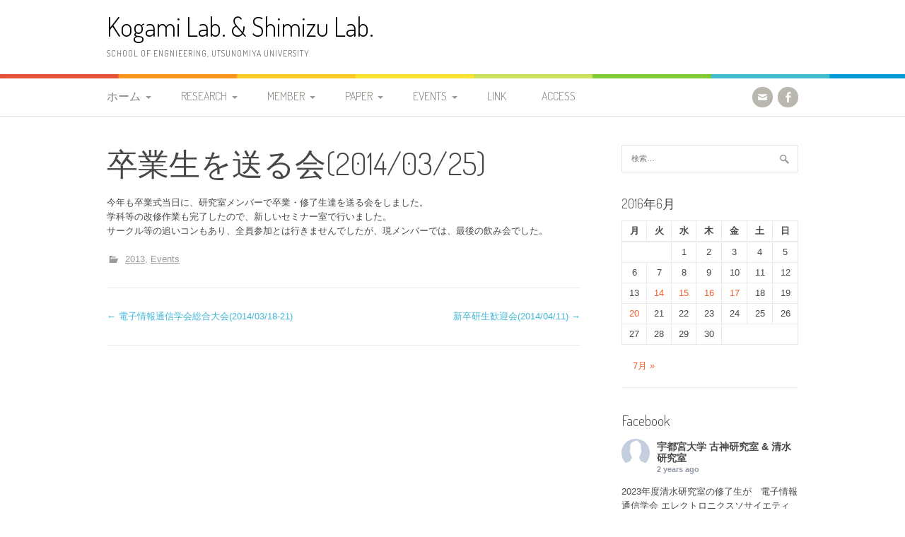

--- FILE ---
content_type: text/html; charset=UTF-8
request_url: http://mmw.ee.utsunomiya-u.ac.jp/blog/2016/06/20/%E5%8D%92%E6%A5%AD%E7%94%9F%E3%82%92%E9%80%81%E3%82%8B%E4%BC%9A20140325/
body_size: 20257
content:
<!DOCTYPE html>
<html lang="ja">
<head>
<meta charset="UTF-8">
<meta name="viewport" content="width=device-width, initial-scale=1">
<link rel="profile" href="http://gmpg.org/xfn/11">
<link rel="pingback" href="http://mmw.ee.utsunomiya-u.ac.jp/xmlrpc.php">
<title>卒業生を送る会(2014/03/25) &#8211; Kogami Lab. &amp; Shimizu Lab.</title>
<meta name='robots' content='max-image-preview:large' />
<link rel='dns-prefetch' href='//mmw.ee.utsunomiya-u.ac.jp' />
<link rel='dns-prefetch' href='//maxcdn.bootstrapcdn.com' />
<link rel='dns-prefetch' href='//fonts.googleapis.com' />
<link rel="alternate" type="application/rss+xml" title="Kogami Lab. &amp; Shimizu Lab. &raquo; フィード" href="http://mmw.ee.utsunomiya-u.ac.jp/feed/" />
<link rel="alternate" type="application/rss+xml" title="Kogami Lab. &amp; Shimizu Lab. &raquo; コメントフィード" href="http://mmw.ee.utsunomiya-u.ac.jp/comments/feed/" />
<link rel="alternate" title="oEmbed (JSON)" type="application/json+oembed" href="http://mmw.ee.utsunomiya-u.ac.jp/wp-json/oembed/1.0/embed?url=http%3A%2F%2Fmmw.ee.utsunomiya-u.ac.jp%2Fblog%2F2016%2F06%2F20%2F%25e5%258d%2592%25e6%25a5%25ad%25e7%2594%259f%25e3%2582%2592%25e9%2580%2581%25e3%2582%258b%25e4%25bc%259a20140325%2F" />
<link rel="alternate" title="oEmbed (XML)" type="text/xml+oembed" href="http://mmw.ee.utsunomiya-u.ac.jp/wp-json/oembed/1.0/embed?url=http%3A%2F%2Fmmw.ee.utsunomiya-u.ac.jp%2Fblog%2F2016%2F06%2F20%2F%25e5%258d%2592%25e6%25a5%25ad%25e7%2594%259f%25e3%2582%2592%25e9%2580%2581%25e3%2582%258b%25e4%25bc%259a20140325%2F&#038;format=xml" />
<style id='wp-img-auto-sizes-contain-inline-css' type='text/css'>
img:is([sizes=auto i],[sizes^="auto," i]){contain-intrinsic-size:3000px 1500px}
/*# sourceURL=wp-img-auto-sizes-contain-inline-css */
</style>
<link rel='stylesheet' id='easymega-css' href='http://mmw.ee.utsunomiya-u.ac.jp/wp-content/plugins/easymega/assets/css/style.css?ver=1756255601' type='text/css' media='all' />
<style id='easymega-inline-css' type='text/css'>
.easymega-wp-desktop #easymega-wp-page .easymega-wp .mega-item .mega-content li.mega-content-li { margin-top: 0px; }
/*# sourceURL=easymega-inline-css */
</style>
<style id='wp-emoji-styles-inline-css' type='text/css'>

	img.wp-smiley, img.emoji {
		display: inline !important;
		border: none !important;
		box-shadow: none !important;
		height: 1em !important;
		width: 1em !important;
		margin: 0 0.07em !important;
		vertical-align: -0.1em !important;
		background: none !important;
		padding: 0 !important;
	}
/*# sourceURL=wp-emoji-styles-inline-css */
</style>
<style id='wp-block-library-inline-css' type='text/css'>
:root{--wp-block-synced-color:#7a00df;--wp-block-synced-color--rgb:122,0,223;--wp-bound-block-color:var(--wp-block-synced-color);--wp-editor-canvas-background:#ddd;--wp-admin-theme-color:#007cba;--wp-admin-theme-color--rgb:0,124,186;--wp-admin-theme-color-darker-10:#006ba1;--wp-admin-theme-color-darker-10--rgb:0,107,160.5;--wp-admin-theme-color-darker-20:#005a87;--wp-admin-theme-color-darker-20--rgb:0,90,135;--wp-admin-border-width-focus:2px}@media (min-resolution:192dpi){:root{--wp-admin-border-width-focus:1.5px}}.wp-element-button{cursor:pointer}:root .has-very-light-gray-background-color{background-color:#eee}:root .has-very-dark-gray-background-color{background-color:#313131}:root .has-very-light-gray-color{color:#eee}:root .has-very-dark-gray-color{color:#313131}:root .has-vivid-green-cyan-to-vivid-cyan-blue-gradient-background{background:linear-gradient(135deg,#00d084,#0693e3)}:root .has-purple-crush-gradient-background{background:linear-gradient(135deg,#34e2e4,#4721fb 50%,#ab1dfe)}:root .has-hazy-dawn-gradient-background{background:linear-gradient(135deg,#faaca8,#dad0ec)}:root .has-subdued-olive-gradient-background{background:linear-gradient(135deg,#fafae1,#67a671)}:root .has-atomic-cream-gradient-background{background:linear-gradient(135deg,#fdd79a,#004a59)}:root .has-nightshade-gradient-background{background:linear-gradient(135deg,#330968,#31cdcf)}:root .has-midnight-gradient-background{background:linear-gradient(135deg,#020381,#2874fc)}:root{--wp--preset--font-size--normal:16px;--wp--preset--font-size--huge:42px}.has-regular-font-size{font-size:1em}.has-larger-font-size{font-size:2.625em}.has-normal-font-size{font-size:var(--wp--preset--font-size--normal)}.has-huge-font-size{font-size:var(--wp--preset--font-size--huge)}.has-text-align-center{text-align:center}.has-text-align-left{text-align:left}.has-text-align-right{text-align:right}.has-fit-text{white-space:nowrap!important}#end-resizable-editor-section{display:none}.aligncenter{clear:both}.items-justified-left{justify-content:flex-start}.items-justified-center{justify-content:center}.items-justified-right{justify-content:flex-end}.items-justified-space-between{justify-content:space-between}.screen-reader-text{border:0;clip-path:inset(50%);height:1px;margin:-1px;overflow:hidden;padding:0;position:absolute;width:1px;word-wrap:normal!important}.screen-reader-text:focus{background-color:#ddd;clip-path:none;color:#444;display:block;font-size:1em;height:auto;left:5px;line-height:normal;padding:15px 23px 14px;text-decoration:none;top:5px;width:auto;z-index:100000}html :where(.has-border-color){border-style:solid}html :where([style*=border-top-color]){border-top-style:solid}html :where([style*=border-right-color]){border-right-style:solid}html :where([style*=border-bottom-color]){border-bottom-style:solid}html :where([style*=border-left-color]){border-left-style:solid}html :where([style*=border-width]){border-style:solid}html :where([style*=border-top-width]){border-top-style:solid}html :where([style*=border-right-width]){border-right-style:solid}html :where([style*=border-bottom-width]){border-bottom-style:solid}html :where([style*=border-left-width]){border-left-style:solid}html :where(img[class*=wp-image-]){height:auto;max-width:100%}:where(figure){margin:0 0 1em}html :where(.is-position-sticky){--wp-admin--admin-bar--position-offset:var(--wp-admin--admin-bar--height,0px)}@media screen and (max-width:600px){html :where(.is-position-sticky){--wp-admin--admin-bar--position-offset:0px}}

/*# sourceURL=wp-block-library-inline-css */
</style><style id='global-styles-inline-css' type='text/css'>
:root{--wp--preset--aspect-ratio--square: 1;--wp--preset--aspect-ratio--4-3: 4/3;--wp--preset--aspect-ratio--3-4: 3/4;--wp--preset--aspect-ratio--3-2: 3/2;--wp--preset--aspect-ratio--2-3: 2/3;--wp--preset--aspect-ratio--16-9: 16/9;--wp--preset--aspect-ratio--9-16: 9/16;--wp--preset--color--black: #000000;--wp--preset--color--cyan-bluish-gray: #abb8c3;--wp--preset--color--white: #ffffff;--wp--preset--color--pale-pink: #f78da7;--wp--preset--color--vivid-red: #cf2e2e;--wp--preset--color--luminous-vivid-orange: #ff6900;--wp--preset--color--luminous-vivid-amber: #fcb900;--wp--preset--color--light-green-cyan: #7bdcb5;--wp--preset--color--vivid-green-cyan: #00d084;--wp--preset--color--pale-cyan-blue: #8ed1fc;--wp--preset--color--vivid-cyan-blue: #0693e3;--wp--preset--color--vivid-purple: #9b51e0;--wp--preset--gradient--vivid-cyan-blue-to-vivid-purple: linear-gradient(135deg,rgb(6,147,227) 0%,rgb(155,81,224) 100%);--wp--preset--gradient--light-green-cyan-to-vivid-green-cyan: linear-gradient(135deg,rgb(122,220,180) 0%,rgb(0,208,130) 100%);--wp--preset--gradient--luminous-vivid-amber-to-luminous-vivid-orange: linear-gradient(135deg,rgb(252,185,0) 0%,rgb(255,105,0) 100%);--wp--preset--gradient--luminous-vivid-orange-to-vivid-red: linear-gradient(135deg,rgb(255,105,0) 0%,rgb(207,46,46) 100%);--wp--preset--gradient--very-light-gray-to-cyan-bluish-gray: linear-gradient(135deg,rgb(238,238,238) 0%,rgb(169,184,195) 100%);--wp--preset--gradient--cool-to-warm-spectrum: linear-gradient(135deg,rgb(74,234,220) 0%,rgb(151,120,209) 20%,rgb(207,42,186) 40%,rgb(238,44,130) 60%,rgb(251,105,98) 80%,rgb(254,248,76) 100%);--wp--preset--gradient--blush-light-purple: linear-gradient(135deg,rgb(255,206,236) 0%,rgb(152,150,240) 100%);--wp--preset--gradient--blush-bordeaux: linear-gradient(135deg,rgb(254,205,165) 0%,rgb(254,45,45) 50%,rgb(107,0,62) 100%);--wp--preset--gradient--luminous-dusk: linear-gradient(135deg,rgb(255,203,112) 0%,rgb(199,81,192) 50%,rgb(65,88,208) 100%);--wp--preset--gradient--pale-ocean: linear-gradient(135deg,rgb(255,245,203) 0%,rgb(182,227,212) 50%,rgb(51,167,181) 100%);--wp--preset--gradient--electric-grass: linear-gradient(135deg,rgb(202,248,128) 0%,rgb(113,206,126) 100%);--wp--preset--gradient--midnight: linear-gradient(135deg,rgb(2,3,129) 0%,rgb(40,116,252) 100%);--wp--preset--font-size--small: 13px;--wp--preset--font-size--medium: 20px;--wp--preset--font-size--large: 36px;--wp--preset--font-size--x-large: 42px;--wp--preset--spacing--20: 0.44rem;--wp--preset--spacing--30: 0.67rem;--wp--preset--spacing--40: 1rem;--wp--preset--spacing--50: 1.5rem;--wp--preset--spacing--60: 2.25rem;--wp--preset--spacing--70: 3.38rem;--wp--preset--spacing--80: 5.06rem;--wp--preset--shadow--natural: 6px 6px 9px rgba(0, 0, 0, 0.2);--wp--preset--shadow--deep: 12px 12px 50px rgba(0, 0, 0, 0.4);--wp--preset--shadow--sharp: 6px 6px 0px rgba(0, 0, 0, 0.2);--wp--preset--shadow--outlined: 6px 6px 0px -3px rgb(255, 255, 255), 6px 6px rgb(0, 0, 0);--wp--preset--shadow--crisp: 6px 6px 0px rgb(0, 0, 0);}:where(.is-layout-flex){gap: 0.5em;}:where(.is-layout-grid){gap: 0.5em;}body .is-layout-flex{display: flex;}.is-layout-flex{flex-wrap: wrap;align-items: center;}.is-layout-flex > :is(*, div){margin: 0;}body .is-layout-grid{display: grid;}.is-layout-grid > :is(*, div){margin: 0;}:where(.wp-block-columns.is-layout-flex){gap: 2em;}:where(.wp-block-columns.is-layout-grid){gap: 2em;}:where(.wp-block-post-template.is-layout-flex){gap: 1.25em;}:where(.wp-block-post-template.is-layout-grid){gap: 1.25em;}.has-black-color{color: var(--wp--preset--color--black) !important;}.has-cyan-bluish-gray-color{color: var(--wp--preset--color--cyan-bluish-gray) !important;}.has-white-color{color: var(--wp--preset--color--white) !important;}.has-pale-pink-color{color: var(--wp--preset--color--pale-pink) !important;}.has-vivid-red-color{color: var(--wp--preset--color--vivid-red) !important;}.has-luminous-vivid-orange-color{color: var(--wp--preset--color--luminous-vivid-orange) !important;}.has-luminous-vivid-amber-color{color: var(--wp--preset--color--luminous-vivid-amber) !important;}.has-light-green-cyan-color{color: var(--wp--preset--color--light-green-cyan) !important;}.has-vivid-green-cyan-color{color: var(--wp--preset--color--vivid-green-cyan) !important;}.has-pale-cyan-blue-color{color: var(--wp--preset--color--pale-cyan-blue) !important;}.has-vivid-cyan-blue-color{color: var(--wp--preset--color--vivid-cyan-blue) !important;}.has-vivid-purple-color{color: var(--wp--preset--color--vivid-purple) !important;}.has-black-background-color{background-color: var(--wp--preset--color--black) !important;}.has-cyan-bluish-gray-background-color{background-color: var(--wp--preset--color--cyan-bluish-gray) !important;}.has-white-background-color{background-color: var(--wp--preset--color--white) !important;}.has-pale-pink-background-color{background-color: var(--wp--preset--color--pale-pink) !important;}.has-vivid-red-background-color{background-color: var(--wp--preset--color--vivid-red) !important;}.has-luminous-vivid-orange-background-color{background-color: var(--wp--preset--color--luminous-vivid-orange) !important;}.has-luminous-vivid-amber-background-color{background-color: var(--wp--preset--color--luminous-vivid-amber) !important;}.has-light-green-cyan-background-color{background-color: var(--wp--preset--color--light-green-cyan) !important;}.has-vivid-green-cyan-background-color{background-color: var(--wp--preset--color--vivid-green-cyan) !important;}.has-pale-cyan-blue-background-color{background-color: var(--wp--preset--color--pale-cyan-blue) !important;}.has-vivid-cyan-blue-background-color{background-color: var(--wp--preset--color--vivid-cyan-blue) !important;}.has-vivid-purple-background-color{background-color: var(--wp--preset--color--vivid-purple) !important;}.has-black-border-color{border-color: var(--wp--preset--color--black) !important;}.has-cyan-bluish-gray-border-color{border-color: var(--wp--preset--color--cyan-bluish-gray) !important;}.has-white-border-color{border-color: var(--wp--preset--color--white) !important;}.has-pale-pink-border-color{border-color: var(--wp--preset--color--pale-pink) !important;}.has-vivid-red-border-color{border-color: var(--wp--preset--color--vivid-red) !important;}.has-luminous-vivid-orange-border-color{border-color: var(--wp--preset--color--luminous-vivid-orange) !important;}.has-luminous-vivid-amber-border-color{border-color: var(--wp--preset--color--luminous-vivid-amber) !important;}.has-light-green-cyan-border-color{border-color: var(--wp--preset--color--light-green-cyan) !important;}.has-vivid-green-cyan-border-color{border-color: var(--wp--preset--color--vivid-green-cyan) !important;}.has-pale-cyan-blue-border-color{border-color: var(--wp--preset--color--pale-cyan-blue) !important;}.has-vivid-cyan-blue-border-color{border-color: var(--wp--preset--color--vivid-cyan-blue) !important;}.has-vivid-purple-border-color{border-color: var(--wp--preset--color--vivid-purple) !important;}.has-vivid-cyan-blue-to-vivid-purple-gradient-background{background: var(--wp--preset--gradient--vivid-cyan-blue-to-vivid-purple) !important;}.has-light-green-cyan-to-vivid-green-cyan-gradient-background{background: var(--wp--preset--gradient--light-green-cyan-to-vivid-green-cyan) !important;}.has-luminous-vivid-amber-to-luminous-vivid-orange-gradient-background{background: var(--wp--preset--gradient--luminous-vivid-amber-to-luminous-vivid-orange) !important;}.has-luminous-vivid-orange-to-vivid-red-gradient-background{background: var(--wp--preset--gradient--luminous-vivid-orange-to-vivid-red) !important;}.has-very-light-gray-to-cyan-bluish-gray-gradient-background{background: var(--wp--preset--gradient--very-light-gray-to-cyan-bluish-gray) !important;}.has-cool-to-warm-spectrum-gradient-background{background: var(--wp--preset--gradient--cool-to-warm-spectrum) !important;}.has-blush-light-purple-gradient-background{background: var(--wp--preset--gradient--blush-light-purple) !important;}.has-blush-bordeaux-gradient-background{background: var(--wp--preset--gradient--blush-bordeaux) !important;}.has-luminous-dusk-gradient-background{background: var(--wp--preset--gradient--luminous-dusk) !important;}.has-pale-ocean-gradient-background{background: var(--wp--preset--gradient--pale-ocean) !important;}.has-electric-grass-gradient-background{background: var(--wp--preset--gradient--electric-grass) !important;}.has-midnight-gradient-background{background: var(--wp--preset--gradient--midnight) !important;}.has-small-font-size{font-size: var(--wp--preset--font-size--small) !important;}.has-medium-font-size{font-size: var(--wp--preset--font-size--medium) !important;}.has-large-font-size{font-size: var(--wp--preset--font-size--large) !important;}.has-x-large-font-size{font-size: var(--wp--preset--font-size--x-large) !important;}
/*# sourceURL=global-styles-inline-css */
</style>

<style id='classic-theme-styles-inline-css' type='text/css'>
/*! This file is auto-generated */
.wp-block-button__link{color:#fff;background-color:#32373c;border-radius:9999px;box-shadow:none;text-decoration:none;padding:calc(.667em + 2px) calc(1.333em + 2px);font-size:1.125em}.wp-block-file__button{background:#32373c;color:#fff;text-decoration:none}
/*# sourceURL=/wp-includes/css/classic-themes.min.css */
</style>
<link rel='stylesheet' id='cff-css' href='http://mmw.ee.utsunomiya-u.ac.jp/wp-content/plugins/custom-facebook-feed/assets/css/cff-style.min.css?ver=4.3.4' type='text/css' media='all' />
<link rel='stylesheet' id='sb-font-awesome-css' href='https://maxcdn.bootstrapcdn.com/font-awesome/4.7.0/css/font-awesome.min.css?ver=6.9' type='text/css' media='all' />
<link rel='stylesheet' id='patus-dosis-css' href='//fonts.googleapis.com/css?family=Dosis%3A300' type='text/css' media='all' />
<link rel='stylesheet' id='patus-style-css' href='http://mmw.ee.utsunomiya-u.ac.jp/wp-content/themes/patus/style.css?ver=6.9' type='text/css' media='all' />
<style id='patus-style-inline-css' type='text/css'>

                a {color: #41b7d8;
                    }
                input[type="reset"],
                input[type="submit"],
                input[type="submit"] {
                    background: #41b7d8;
                }
                #site-navigation.main-navigation .menu-toggle span,
                #site-navigation .menu ul li a:hover,
                #site-navigation .menu ul li a:focus,
                #site-navigation .menu ul ul li a:hover,
                #site-navigation .menu ul ul li a:focus,
                #site-navigation .nav-menu ul li a:hover,
                #site-navigation .nav-menu ul li a:focus,
                #site-navigation .nav-menu ul ul li a:hover,
                #site-navigation .nav-menu ul ul li a:focus,
                #site-navigation .menu li a:hover,
                #site-navigation .nav-menu li a:hover,
                #site-navigation .menu li.current-menu-item a,
                #site-navigation .menu li.current_page_item a,
                #site-navigation .nav-menu li.current-menu-item a,
                #site-navigation .nav-menu li.current_page_item a,
                .more-link,.more-link:hover,
                .loop-pagination a:hover,
                .loop-pagination span:hover,
                .loop-pagination a.current,
                .loop-pagination span.current,
                .entry-footer .post-categories li a:hover,
                .entry-footer .post-tags li a:hover,
                .post-navigation a:hover,
                .post-categories li a:hover,
                .post-tags li a:hover,
                #comments .comment .comment-wrapper .comment-meta .comment-time:hover,
                #comments .comment .comment-wrapper .comment-meta .comment-reply-link:hover,
                #comments .comment .comment-wrapper .comment-meta .comment-edit-link:hover,
                .widget a:hover,
                .widget #calendar_wrap a {
                    color: #f55d2d;
                }
                input[type="reset"]:hover,
                input[type="submit"]:hover,
                input[type="submit"]:hover,
                .entry-meta {
                	background: #f55d2d;
                }
/*# sourceURL=patus-style-inline-css */
</style>
<script type="text/javascript" src="http://mmw.ee.utsunomiya-u.ac.jp/wp-includes/js/jquery/jquery.min.js?ver=3.7.1" id="jquery-core-js"></script>
<script type="text/javascript" src="http://mmw.ee.utsunomiya-u.ac.jp/wp-includes/js/jquery/jquery-migrate.min.js?ver=3.4.1" id="jquery-migrate-js"></script>
<link rel="https://api.w.org/" href="http://mmw.ee.utsunomiya-u.ac.jp/wp-json/" /><link rel="alternate" title="JSON" type="application/json" href="http://mmw.ee.utsunomiya-u.ac.jp/wp-json/wp/v2/posts/899" /><link rel="EditURI" type="application/rsd+xml" title="RSD" href="http://mmw.ee.utsunomiya-u.ac.jp/xmlrpc.php?rsd" />
<meta name="generator" content="WordPress 6.9" />
<link rel="canonical" href="http://mmw.ee.utsunomiya-u.ac.jp/blog/2016/06/20/%e5%8d%92%e6%a5%ad%e7%94%9f%e3%82%92%e9%80%81%e3%82%8b%e4%bc%9a20140325/" />
<link rel='shortlink' href='http://mmw.ee.utsunomiya-u.ac.jp/?p=899' />
<meta name="twitter:partner" content="tfwp">
<meta name="twitter:card" content="summary"><meta name="twitter:title" content="卒業生を送る会(2014/03/25)"><meta name="twitter:description" content="今年も卒業式当日に、研究室メンバーで卒業・修了生達を送る会をしました。 学科等の改修作業も完了したので、新しいセミナー室で行いました。 サークル等の追いコンもあり、全員参加とは行きませんでしたが、現メンバーでは、最後の飲&hellip;">
</head>

<body class="wp-singular post-template-default single single-post postid-899 single-format-standard wp-embed-responsive wp-theme-patus has-sidebar">
<div id="page" class="hfeed site">
	<a class="skip-link screen-reader-text" href="#content">コンテンツへスキップ</a>

	<header id="masthead" class="site-header" role="banner">
		<div class="container">
			<div class="site-branding">
				                				<p class="site-title"><a href="http://mmw.ee.utsunomiya-u.ac.jp/" rel="home">Kogami Lab. &amp; Shimizu Lab.</a></p>
                                <h2 class="site-description">School of Engnieering, Utsunomiya University</h2>
			</div>
		</div>

		<nav id="site-navigation" class="main-navigation" role="navigation">
			<div class="container">
				<button class="menu-toggle"><span class="genericon genericon-menu"></span></button>
				<div class="menu-%e3%83%a1%e3%83%8b%e3%83%a5%e3%83%bc-container"><ul id="menu-%e3%83%a1%e3%83%8b%e3%83%a5%e3%83%bc" class="menu"><li id="menu-item-1518" class="menu-item menu-item-type-custom menu-item-object-custom menu-item-home menu-item-has-children menu-item-1518"><a href="http://mmw.ee.utsunomiya-u.ac.jp">ホーム</a>
<ul class="sub-menu">
	<li id="menu-item-3019" class="menu-item menu-item-type-post_type menu-item-object-page menu-item-home menu-item-3019"><a href="http://mmw.ee.utsunomiya-u.ac.jp/">研究室紹介</a></li>
	<li id="menu-item-3834" class="menu-item menu-item-type-post_type menu-item-object-page menu-item-3834"><a href="http://mmw.ee.utsunomiya-u.ac.jp/2025%e5%b9%b4%e5%ba%a6-%e6%b8%85%e6%b0%b4%e7%a0%94%e7%a9%b6%e5%ae%a4-%e6%a1%88%e5%86%85%e6%83%85%e5%a0%b1/">2025年度 清水研究室 案内情報</a></li>
	<li id="menu-item-3328" class="menu-item menu-item-type-post_type menu-item-object-page menu-item-3328"><a href="http://mmw.ee.utsunomiya-u.ac.jp/2023%e5%b9%b4%e5%ba%a6-%e5%8f%a4%e7%a5%9e%e7%a0%94%e7%a9%b6%e5%ae%a4-%e6%a1%88%e5%86%85%e6%83%85%e5%a0%b1/">2023年度 古神研究室 案内情報</a></li>
	<li id="menu-item-1529" class="menu-item menu-item-type-post_type menu-item-object-page menu-item-1529"><a href="http://mmw.ee.utsunomiya-u.ac.jp/%e7%a0%94%e7%a9%b6%e5%ae%a4%e7%b4%b9%e4%bb%8b/%e6%9b%b4%e6%96%b0%e5%b1%a5%e6%ad%b4/">更新履歴</a></li>
</ul>
</li>
<li id="menu-item-1483" class="menu-item menu-item-type-taxonomy menu-item-object-category menu-item-has-children menu-item-1483"><a href="http://mmw.ee.utsunomiya-u.ac.jp/blog/category/research/">Research</a>
<ul class="sub-menu">
	<li id="menu-item-1485" class="menu-item menu-item-type-taxonomy menu-item-object-category menu-item-1485"><a href="http://mmw.ee.utsunomiya-u.ac.jp/blog/category/research/%e7%a0%94%e7%a9%b6%e6%a6%82%e8%a6%81/">研究概要</a></li>
	<li id="menu-item-1484" class="menu-item menu-item-type-taxonomy menu-item-object-category menu-item-1484"><a href="http://mmw.ee.utsunomiya-u.ac.jp/blog/category/research/%e7%a0%94%e7%a9%b6%e5%86%85%e5%ae%b9/">研究内容</a></li>
	<li id="menu-item-1486" class="menu-item menu-item-type-taxonomy menu-item-object-category menu-item-1486"><a href="http://mmw.ee.utsunomiya-u.ac.jp/blog/category/research/%e7%a0%94%e7%a9%b6%e8%a8%ad%e5%82%99/">研究設備</a></li>
</ul>
</li>
<li id="menu-item-1480" class="menu-item menu-item-type-taxonomy menu-item-object-category menu-item-has-children menu-item-1480"><a href="http://mmw.ee.utsunomiya-u.ac.jp/blog/category/member/">Member</a>
<ul class="sub-menu">
	<li id="menu-item-1502" class="menu-item menu-item-type-taxonomy menu-item-object-category menu-item-1502"><a href="http://mmw.ee.utsunomiya-u.ac.jp/blog/category/member/%e6%95%99%e8%81%b7%e5%93%a1/">教職員</a></li>
	<li id="menu-item-1497" class="menu-item menu-item-type-taxonomy menu-item-object-category menu-item-has-children menu-item-1497"><a href="http://mmw.ee.utsunomiya-u.ac.jp/blog/category/member/%e5%8f%a4%e7%a5%9e%e7%a0%94/">古神研</a>
	<ul class="sub-menu">
		<li id="menu-item-2534" class="menu-item menu-item-type-taxonomy menu-item-object-category menu-item-2534"><a href="http://mmw.ee.utsunomiya-u.ac.jp/blog/category/member/%e5%8f%a4%e7%a5%9e%e7%a0%94/doctor/">Doctor</a></li>
		<li id="menu-item-1503" class="menu-item menu-item-type-taxonomy menu-item-object-category menu-item-1503"><a href="http://mmw.ee.utsunomiya-u.ac.jp/blog/category/member/%e5%8f%a4%e7%a5%9e%e7%a0%94/master-2/">Master 2</a></li>
		<li id="menu-item-1501" class="menu-item menu-item-type-taxonomy menu-item-object-category menu-item-1501"><a href="http://mmw.ee.utsunomiya-u.ac.jp/blog/category/member/%e5%8f%a4%e7%a5%9e%e7%a0%94/master-1/">Master 1</a></li>
		<li id="menu-item-1499" class="menu-item menu-item-type-taxonomy menu-item-object-category menu-item-1499"><a href="http://mmw.ee.utsunomiya-u.ac.jp/blog/category/member/%e5%8f%a4%e7%a5%9e%e7%a0%94/bachelor/">Bachelor</a></li>
	</ul>
</li>
	<li id="menu-item-1495" class="menu-item menu-item-type-taxonomy menu-item-object-category menu-item-has-children menu-item-1495"><a href="http://mmw.ee.utsunomiya-u.ac.jp/blog/category/member/%e6%b8%85%e6%b0%b4%e7%a0%94/">清水研</a>
	<ul class="sub-menu">
		<li id="menu-item-1936" class="menu-item menu-item-type-taxonomy menu-item-object-category menu-item-1936"><a href="http://mmw.ee.utsunomiya-u.ac.jp/blog/category/member/%e6%b8%85%e6%b0%b4%e7%a0%94/master-2-%e6%b8%85%e6%b0%b4%e7%a0%94/">Master 2</a></li>
		<li id="menu-item-1496" class="menu-item menu-item-type-taxonomy menu-item-object-category menu-item-1496"><a href="http://mmw.ee.utsunomiya-u.ac.jp/blog/category/member/%e6%b8%85%e6%b0%b4%e7%a0%94/master-1-%e6%b8%85%e6%b0%b4%e7%a0%94/">Master 1</a></li>
		<li id="menu-item-1500" class="menu-item menu-item-type-taxonomy menu-item-object-category menu-item-1500"><a href="http://mmw.ee.utsunomiya-u.ac.jp/blog/category/member/%e6%b8%85%e6%b0%b4%e7%a0%94/bachelor-%e6%b8%85%e6%b0%b4%e7%a0%94/">Bachelor</a></li>
	</ul>
</li>
	<li id="menu-item-1504" class="menu-item menu-item-type-taxonomy menu-item-object-category menu-item-1504"><a href="http://mmw.ee.utsunomiya-u.ac.jp/blog/category/member/ob/">OB</a></li>
</ul>
</li>
<li id="menu-item-1479" class="menu-item menu-item-type-taxonomy menu-item-object-category menu-item-has-children menu-item-1479"><a href="http://mmw.ee.utsunomiya-u.ac.jp/blog/category/paper/">Paper</a>
<ul class="sub-menu">
	<li id="menu-item-1481" class="menu-item menu-item-type-taxonomy menu-item-object-category menu-item-has-children menu-item-1481"><a href="http://mmw.ee.utsunomiya-u.ac.jp/blog/category/paper/%e7%99%ba%e8%a1%a8%e8%ab%96%e6%96%87/">発表論文</a>
	<ul class="sub-menu">
		<li id="menu-item-3887" class="menu-item menu-item-type-taxonomy menu-item-object-category menu-item-3887"><a href="http://mmw.ee.utsunomiya-u.ac.jp/blog/category/paper/%e7%99%ba%e8%a1%a8%e8%ab%96%e6%96%87/2025-2029-%e7%99%ba%e8%a1%a8%e8%ab%96%e6%96%87/">2025-2029</a></li>
		<li id="menu-item-2462" class="menu-item menu-item-type-taxonomy menu-item-object-category menu-item-2462"><a href="http://mmw.ee.utsunomiya-u.ac.jp/blog/category/paper/%e7%99%ba%e8%a1%a8%e8%ab%96%e6%96%87/2020-2024/">2020-2024</a></li>
		<li id="menu-item-1491" class="menu-item menu-item-type-taxonomy menu-item-object-category menu-item-1491"><a href="http://mmw.ee.utsunomiya-u.ac.jp/blog/category/paper/%e7%99%ba%e8%a1%a8%e8%ab%96%e6%96%87/2015-2019/">2015-2019</a></li>
		<li id="menu-item-1488" class="menu-item menu-item-type-taxonomy menu-item-object-category menu-item-1488"><a href="http://mmw.ee.utsunomiya-u.ac.jp/blog/category/paper/%e7%99%ba%e8%a1%a8%e8%ab%96%e6%96%87/2010-2014/">2010-2014</a></li>
		<li id="menu-item-1487" class="menu-item menu-item-type-taxonomy menu-item-object-category menu-item-1487"><a href="http://mmw.ee.utsunomiya-u.ac.jp/blog/category/paper/%e7%99%ba%e8%a1%a8%e8%ab%96%e6%96%87/2005-2009/">2005-2009</a></li>
		<li id="menu-item-2414" class="menu-item menu-item-type-taxonomy menu-item-object-category menu-item-2414"><a href="http://mmw.ee.utsunomiya-u.ac.jp/blog/category/paper/%e7%99%ba%e8%a1%a8%e8%ab%96%e6%96%87/2000-2004/">2000-2004</a></li>
		<li id="menu-item-1493" class="menu-item menu-item-type-taxonomy menu-item-object-category menu-item-1493"><a href="http://mmw.ee.utsunomiya-u.ac.jp/blog/category/paper/%e7%99%ba%e8%a1%a8%e8%ab%96%e6%96%87/1995-1999/">1995-1999</a></li>
	</ul>
</li>
	<li id="menu-item-1482" class="menu-item menu-item-type-taxonomy menu-item-object-category menu-item-has-children menu-item-1482"><a href="http://mmw.ee.utsunomiya-u.ac.jp/blog/category/paper/%e5%ad%a6%e4%bd%8d%e8%ab%96%e6%96%87/">学位論文</a>
	<ul class="sub-menu">
		<li id="menu-item-3886" class="menu-item menu-item-type-taxonomy menu-item-object-category menu-item-3886"><a href="http://mmw.ee.utsunomiya-u.ac.jp/blog/category/paper/%e5%ad%a6%e4%bd%8d%e8%ab%96%e6%96%87/2025-2029-%e5%ad%a6%e4%bd%8d%e8%ab%96%e6%96%87/">2025-2029</a></li>
		<li id="menu-item-2457" class="menu-item menu-item-type-taxonomy menu-item-object-category menu-item-2457"><a href="http://mmw.ee.utsunomiya-u.ac.jp/blog/category/paper/%e5%ad%a6%e4%bd%8d%e8%ab%96%e6%96%87/2020-2024-%e5%ad%a6%e4%bd%8d%e8%ab%96%e6%96%87/">2020-2024</a></li>
		<li id="menu-item-1490" class="menu-item menu-item-type-taxonomy menu-item-object-category menu-item-1490"><a href="http://mmw.ee.utsunomiya-u.ac.jp/blog/category/paper/%e5%ad%a6%e4%bd%8d%e8%ab%96%e6%96%87/2015-2019-%e5%ad%a6%e4%bd%8d%e8%ab%96%e6%96%87/">2015-2019</a></li>
		<li id="menu-item-1489" class="menu-item menu-item-type-taxonomy menu-item-object-category menu-item-1489"><a href="http://mmw.ee.utsunomiya-u.ac.jp/blog/category/paper/%e5%ad%a6%e4%bd%8d%e8%ab%96%e6%96%87/2010-2014-%e5%ad%a6%e4%bd%8d%e8%ab%96%e6%96%87/">2010-2014</a></li>
		<li id="menu-item-1494" class="menu-item menu-item-type-taxonomy menu-item-object-category menu-item-1494"><a href="http://mmw.ee.utsunomiya-u.ac.jp/blog/category/paper/%e5%ad%a6%e4%bd%8d%e8%ab%96%e6%96%87/2005-2009-%e5%ad%a6%e4%bd%8d%e8%ab%96%e6%96%87/">2005-2009</a></li>
		<li id="menu-item-2413" class="menu-item menu-item-type-taxonomy menu-item-object-category menu-item-2413"><a href="http://mmw.ee.utsunomiya-u.ac.jp/blog/category/paper/%e5%ad%a6%e4%bd%8d%e8%ab%96%e6%96%87/2000-2004-%e5%ad%a6%e4%bd%8d%e8%ab%96%e6%96%87/">2000-2004</a></li>
		<li id="menu-item-1492" class="menu-item menu-item-type-taxonomy menu-item-object-category menu-item-1492"><a href="http://mmw.ee.utsunomiya-u.ac.jp/blog/category/paper/%e5%ad%a6%e4%bd%8d%e8%ab%96%e6%96%87/1995-1999-%e5%ad%a6%e4%bd%8d%e8%ab%96%e6%96%87/">1995-1999</a></li>
	</ul>
</li>
</ul>
</li>
<li id="menu-item-1478" class="menu-item menu-item-type-taxonomy menu-item-object-category current-post-ancestor current-menu-parent current-post-parent menu-item-has-children menu-item-1478"><a href="http://mmw.ee.utsunomiya-u.ac.jp/blog/category/events/">Events</a>
<ul class="sub-menu">
	<li id="menu-item-3889" class="menu-item menu-item-type-taxonomy menu-item-object-category menu-item-has-children menu-item-3889"><a href="http://mmw.ee.utsunomiya-u.ac.jp/blog/category/events/2025-2029/">2025-2029</a>
	<ul class="sub-menu">
		<li id="menu-item-3888" class="menu-item menu-item-type-taxonomy menu-item-object-category menu-item-3888"><a href="http://mmw.ee.utsunomiya-u.ac.jp/blog/category/events/2025-2029/2025/">2025</a></li>
	</ul>
</li>
	<li id="menu-item-2458" class="menu-item menu-item-type-taxonomy menu-item-object-category menu-item-has-children menu-item-2458"><a href="http://mmw.ee.utsunomiya-u.ac.jp/blog/category/events/2020-2024-events/">2020-2024</a>
	<ul class="sub-menu">
		<li id="menu-item-3657" class="menu-item menu-item-type-taxonomy menu-item-object-category menu-item-3657"><a href="http://mmw.ee.utsunomiya-u.ac.jp/blog/category/events/2020-2024-events/2024/">2024</a></li>
		<li id="menu-item-3391" class="menu-item menu-item-type-taxonomy menu-item-object-category menu-item-3391"><a href="http://mmw.ee.utsunomiya-u.ac.jp/blog/category/events/2020-2024-events/2023/">2023</a></li>
		<li id="menu-item-3093" class="menu-item menu-item-type-taxonomy menu-item-object-category menu-item-3093"><a href="http://mmw.ee.utsunomiya-u.ac.jp/blog/category/events/2020-2024-events/2022/">2022</a></li>
		<li id="menu-item-2861" class="menu-item menu-item-type-taxonomy menu-item-object-category menu-item-2861"><a href="http://mmw.ee.utsunomiya-u.ac.jp/blog/category/events/2020-2024-events/2021/">2021</a></li>
		<li id="menu-item-2865" class="menu-item menu-item-type-taxonomy menu-item-object-category menu-item-2865"><a href="http://mmw.ee.utsunomiya-u.ac.jp/blog/category/events/2020-2024-events/2020/">2020</a></li>
	</ul>
</li>
	<li id="menu-item-1732" class="menu-item menu-item-type-taxonomy menu-item-object-category menu-item-has-children menu-item-1732"><a href="http://mmw.ee.utsunomiya-u.ac.jp/blog/category/events/2015-2019-events/">2015-2019</a>
	<ul class="sub-menu">
		<li id="menu-item-2344" class="menu-item menu-item-type-taxonomy menu-item-object-category menu-item-2344"><a href="http://mmw.ee.utsunomiya-u.ac.jp/blog/category/events/2015-2019-events/2019/">2019</a></li>
		<li id="menu-item-1815" class="menu-item menu-item-type-taxonomy menu-item-object-category menu-item-1815"><a href="http://mmw.ee.utsunomiya-u.ac.jp/blog/category/events/2015-2019-events/2018/">2018</a></li>
		<li id="menu-item-1735" class="menu-item menu-item-type-taxonomy menu-item-object-category menu-item-1735"><a href="http://mmw.ee.utsunomiya-u.ac.jp/blog/category/events/2015-2019-events/2017/">2017</a></li>
		<li id="menu-item-1512" class="menu-item menu-item-type-taxonomy menu-item-object-category menu-item-1512"><a href="http://mmw.ee.utsunomiya-u.ac.jp/blog/category/events/2015-2019-events/2016/">2016</a></li>
		<li id="menu-item-1505" class="menu-item menu-item-type-taxonomy menu-item-object-category menu-item-1505"><a href="http://mmw.ee.utsunomiya-u.ac.jp/blog/category/events/2015-2019-events/2015/">2015</a></li>
	</ul>
</li>
	<li id="menu-item-1556" class="menu-item menu-item-type-taxonomy menu-item-object-category current-post-ancestor menu-item-has-children menu-item-1556"><a href="http://mmw.ee.utsunomiya-u.ac.jp/blog/category/events/2010-2014-events/">2010-2014</a>
	<ul class="sub-menu">
		<li id="menu-item-1506" class="menu-item menu-item-type-taxonomy menu-item-object-category menu-item-1506"><a href="http://mmw.ee.utsunomiya-u.ac.jp/blog/category/events/2010-2014-events/2014/">2014</a></li>
		<li id="menu-item-1511" class="menu-item menu-item-type-taxonomy menu-item-object-category current-post-ancestor current-menu-parent current-post-parent menu-item-1511"><a href="http://mmw.ee.utsunomiya-u.ac.jp/blog/category/events/2010-2014-events/2013/">2013</a></li>
		<li id="menu-item-1507" class="menu-item menu-item-type-taxonomy menu-item-object-category menu-item-1507"><a href="http://mmw.ee.utsunomiya-u.ac.jp/blog/category/events/2010-2014-events/2012/">2012</a></li>
		<li id="menu-item-1509" class="menu-item menu-item-type-taxonomy menu-item-object-category menu-item-1509"><a href="http://mmw.ee.utsunomiya-u.ac.jp/blog/category/events/2010-2014-events/2011/">2011</a></li>
		<li id="menu-item-1508" class="menu-item menu-item-type-taxonomy menu-item-object-category menu-item-1508"><a href="http://mmw.ee.utsunomiya-u.ac.jp/blog/category/events/2010-2014-events/2010/">2010</a></li>
	</ul>
</li>
	<li id="menu-item-1554" class="menu-item menu-item-type-taxonomy menu-item-object-category menu-item-has-children menu-item-1554"><a href="http://mmw.ee.utsunomiya-u.ac.jp/blog/category/events/2005-2009-events/">2005-2009</a>
	<ul class="sub-menu">
		<li id="menu-item-1510" class="menu-item menu-item-type-taxonomy menu-item-object-category menu-item-1510"><a href="http://mmw.ee.utsunomiya-u.ac.jp/blog/category/events/2005-2009-events/2009/">2009</a></li>
		<li id="menu-item-1514" class="menu-item menu-item-type-taxonomy menu-item-object-category menu-item-1514"><a href="http://mmw.ee.utsunomiya-u.ac.jp/blog/category/events/2005-2009-events/2008/">2008</a></li>
		<li id="menu-item-1516" class="menu-item menu-item-type-taxonomy menu-item-object-category menu-item-1516"><a href="http://mmw.ee.utsunomiya-u.ac.jp/blog/category/events/2005-2009-events/2006/">2006</a></li>
		<li id="menu-item-1515" class="menu-item menu-item-type-taxonomy menu-item-object-category menu-item-1515"><a href="http://mmw.ee.utsunomiya-u.ac.jp/blog/category/events/2005-2009-events/2005/">2005</a></li>
	</ul>
</li>
	<li id="menu-item-1555" class="menu-item menu-item-type-taxonomy menu-item-object-category menu-item-has-children menu-item-1555"><a href="http://mmw.ee.utsunomiya-u.ac.jp/blog/category/events/1999-2004/">1999-2004</a>
	<ul class="sub-menu">
		<li id="menu-item-1513" class="menu-item menu-item-type-taxonomy menu-item-object-category menu-item-1513"><a href="http://mmw.ee.utsunomiya-u.ac.jp/blog/category/events/1999-2004/2004/">2004</a></li>
		<li id="menu-item-1517" class="menu-item menu-item-type-taxonomy menu-item-object-category menu-item-1517"><a href="http://mmw.ee.utsunomiya-u.ac.jp/blog/category/events/1999-2004/2003/">2003</a></li>
	</ul>
</li>
</ul>
</li>
<li id="menu-item-1474" class="menu-item menu-item-type-post_type menu-item-object-page menu-item-1474"><a href="http://mmw.ee.utsunomiya-u.ac.jp/link/">Link</a></li>
<li id="menu-item-1473" class="menu-item menu-item-type-post_type menu-item-object-page menu-item-1473"><a href="http://mmw.ee.utsunomiya-u.ac.jp/access/">Access</a></li>
</ul></div>				<ul class="nav-social">
										<li><a href="mailto:&#104;t&#116;&#112;&#58;/&#47;&#116;s&#104;i&#109;&#105;z&#117;&#64;cc&#46;utsuno&#109;&#105;ya&#45;&#117;&#46;&#97;c.jp"><span class="genericon genericon-mail"></span></a></li>										<li><a href="https://www.facebook.com/kogamilab/"><span class="genericon genericon-facebook-alt"></span></a></li>				</ul>
			</div>
		</nav><!-- #site-navigation -->
	</header><!-- #masthead -->

	<div id="content" class="site-content">

	<div id="primary" class="content-area">
		<main id="main" class="site-main" role="main">

		
			
<article id="post-899" class="post-899 post type-post status-publish format-standard hentry category-33 category-events">
	<header class="entry-header">
		<h1 class="entry-title">卒業生を送る会(2014/03/25)</h1>
<!--		<div class="entry-meta">
			<span class="byline"> 投稿者: <span class="author vcard"><a class="url fn n" href="http://mmw.ee.utsunomiya-u.ac.jp/blog/author/tshimizu/">tshimizu</a></span></span><span class="posted-on"> 投稿日: <a href="http://mmw.ee.utsunomiya-u.ac.jp/blog/2016/06/20/%e5%8d%92%e6%a5%ad%e7%94%9f%e3%82%92%e9%80%81%e3%82%8b%e4%bc%9a20140325/" rel="bookmark"><time class="entry-date published updated" datetime="2016-06-20T10:04:55+09:00">2016年6月20日</time></a></span><span class="cat-links"> in <a href="http://mmw.ee.utsunomiya-u.ac.jp/blog/category/events/2010-2014-events/2013/" rel="category tag">2013</a>、<a href="http://mmw.ee.utsunomiya-u.ac.jp/blog/category/events/" rel="category tag">Events</a></span>		</div>--><!-- .entry-meta -->
	</header><!-- .entry-header -->

	<div class="entry-content">
		<p>今年も卒業式当日に、研究室メンバーで卒業・修了生達を送る会をしました。<br />
学科等の改修作業も完了したので、新しいセミナー室で行いました。<br />
サークル等の追いコンもあり、全員参加とは行きませんでしたが、現メンバーでは、最後の飲み会でした。</p>
		<div class="entry-tax">
		<span class="genericon genericon-category"></span><ul class="post-categories">
	<li><a href="http://mmw.ee.utsunomiya-u.ac.jp/blog/category/events/2010-2014-events/2013/" rel="category tag">2013</a></li>
	<li><a href="http://mmw.ee.utsunomiya-u.ac.jp/blog/category/events/" rel="category tag">Events</a></li></ul>		</div>
		
	</div><!-- .entry-content -->

	<footer class="entry-footer">

	</footer><!-- .entry-footer -->
</article><!-- #post-## -->

				<nav class="navigation post-navigation" role="navigation">
		<h1 class="screen-reader-text">投稿ナビゲーション</h1>
		<div class="nav-links">
			<div class="nav-previous"><a href="http://mmw.ee.utsunomiya-u.ac.jp/blog/2016/06/20/%e9%9b%bb%e5%ad%90%e6%83%85%e5%a0%b1%e9%80%9a%e4%bf%a1%e5%ad%a6%e4%bc%9a%e7%b7%8f%e5%90%88%e5%a4%a7%e4%bc%9a20140318-21/" rel="prev"><span class="meta-nav">&larr;</span>&nbsp;電子情報通信学会総合大会(2014/03/18-21)</a></div><div class="nav-next"><a href="http://mmw.ee.utsunomiya-u.ac.jp/blog/2016/06/20/%e6%96%b0%e5%8d%92%e7%a0%94%e7%94%9f%e6%ad%93%e8%bf%8e%e4%bc%9a20140411/" rel="next">新卒研生歓迎会(2014/04/11)&nbsp;<span class="meta-nav">&rarr;</span></a></div>		</div><!-- .nav-links -->
	</nav><!-- .navigation -->
	
			
		
		</main><!-- #main -->
	</div><!-- #primary -->


<div id="secondary" class="widget-area" role="complementary">
	<aside id="search-2" class="widget widget_search"><form role="search" method="get" class="search-form" action="http://mmw.ee.utsunomiya-u.ac.jp/">
				<label>
					<span class="screen-reader-text">検索:</span>
					<input type="search" class="search-field" placeholder="検索&hellip;" value="" name="s" />
				</label>
				<input type="submit" class="search-submit" value="検索" />
			</form></aside><aside id="calendar-3" class="widget widget_calendar"><div id="calendar_wrap" class="calendar_wrap"><table id="wp-calendar" class="wp-calendar-table">
	<caption>2016年6月</caption>
	<thead>
	<tr>
		<th scope="col" aria-label="月曜日">月</th>
		<th scope="col" aria-label="火曜日">火</th>
		<th scope="col" aria-label="水曜日">水</th>
		<th scope="col" aria-label="木曜日">木</th>
		<th scope="col" aria-label="金曜日">金</th>
		<th scope="col" aria-label="土曜日">土</th>
		<th scope="col" aria-label="日曜日">日</th>
	</tr>
	</thead>
	<tbody>
	<tr>
		<td colspan="2" class="pad">&nbsp;</td><td>1</td><td>2</td><td>3</td><td>4</td><td>5</td>
	</tr>
	<tr>
		<td>6</td><td>7</td><td>8</td><td>9</td><td>10</td><td>11</td><td>12</td>
	</tr>
	<tr>
		<td>13</td><td><a href="http://mmw.ee.utsunomiya-u.ac.jp/blog/2016/06/14/" aria-label="2016年6月14日 に投稿を公開">14</a></td><td><a href="http://mmw.ee.utsunomiya-u.ac.jp/blog/2016/06/15/" aria-label="2016年6月15日 に投稿を公開">15</a></td><td><a href="http://mmw.ee.utsunomiya-u.ac.jp/blog/2016/06/16/" aria-label="2016年6月16日 に投稿を公開">16</a></td><td><a href="http://mmw.ee.utsunomiya-u.ac.jp/blog/2016/06/17/" aria-label="2016年6月17日 に投稿を公開">17</a></td><td>18</td><td>19</td>
	</tr>
	<tr>
		<td><a href="http://mmw.ee.utsunomiya-u.ac.jp/blog/2016/06/20/" aria-label="2016年6月20日 に投稿を公開">20</a></td><td>21</td><td>22</td><td>23</td><td>24</td><td>25</td><td>26</td>
	</tr>
	<tr>
		<td>27</td><td>28</td><td>29</td><td>30</td>
		<td class="pad" colspan="3">&nbsp;</td>
	</tr>
	</tbody>
	</table><nav aria-label="前と次の月" class="wp-calendar-nav">
		<span class="wp-calendar-nav-prev">&nbsp;</span>
		<span class="pad">&nbsp;</span>
		<span class="wp-calendar-nav-next"><a href="http://mmw.ee.utsunomiya-u.ac.jp/blog/2016/07/">7月 &raquo;</a></span>
	</nav></div></aside><aside id="text-7" class="widget widget_text"><h3 class="widget-title">Facebook</h3>			<div class="textwidget"><div class="cff-wrapper"><div class="cff-wrapper-ctn " ><div id="cff"  class="cff cff-list-container  cff-default-styles  cff-mob-cols-1 cff-tab-cols-1"    data-char="400" ><div class="cff-posts-wrap"><div id="cff_555305897886846_893901085865843" class="cff-item cff-link-item author--" >
	<div class="cff-author">
	<div class="cff-author-text">
					<div class="cff-page-name cff-author-date" >
				<a href="https://facebook.com/555305897886846" target="_blank" rel="nofollow noopener" >宇都宮大学 古神研究室 & 清水研究室</a>
				<span class="cff-story"> </span>
			</div>
			
<p class="cff-date" > 2 years ago </p>
			</div>
	<div class="cff-author-img " data-avatar="https://scontent-nrt6-1.xx.fbcdn.net/v/t39.30808-1/305829724_548973270358628_5833512020495148502_n.jpg?stp=c185.0.1108.1108a_cp0_dst-jpg_s50x50_tt6&#038;_nc_cat=111&#038;ccb=1-7&#038;_nc_sid=f907e8&#038;_nc_ohc=pEdaVT1rK2IQ7kNvwH7GN2g&#038;_nc_oc=AdnFqiM9NQVAYUU0Vr7eHWdg6YU6FSINpRtGh1E2ktRG9_NpcRn3edn64hj3wBKLnDM&#038;_nc_zt=24&#038;_nc_ht=scontent-nrt6-1.xx&#038;edm=AKIiGfEEAAAA&#038;_nc_gid=kv8cBu4Yyi8Z1fXaM-aG_g&#038;_nc_tpa=Q5bMBQGrB9XGPO6uNaAU9bxxEdoe61I6EbuVw6IhmGxEYClO0UVU95vAgr5GnjtXAPfrn7hAh8NnShHfiw&#038;oh=00_AfrnuzbZGtpUDRWqa5UTcZjUCywB_CGyy6eA_o-niWtnaw&#038;oe=6978D651">
		<a href="https://facebook.com/555305897886846" target="_blank" rel="nofollow noopener" ><img src="https://scontent-nrt6-1.xx.fbcdn.net/v/t39.30808-1/305829724_548973270358628_5833512020495148502_n.jpg?stp=c185.0.1108.1108a_cp0_dst-jpg_s50x50_tt6&#038;_nc_cat=111&#038;ccb=1-7&#038;_nc_sid=f907e8&#038;_nc_ohc=pEdaVT1rK2IQ7kNvwH7GN2g&#038;_nc_oc=AdnFqiM9NQVAYUU0Vr7eHWdg6YU6FSINpRtGh1E2ktRG9_NpcRn3edn64hj3wBKLnDM&#038;_nc_zt=24&#038;_nc_ht=scontent-nrt6-1.xx&#038;edm=AKIiGfEEAAAA&#038;_nc_gid=kv8cBu4Yyi8Z1fXaM-aG_g&#038;_nc_tpa=Q5bMBQGrB9XGPO6uNaAU9bxxEdoe61I6EbuVw6IhmGxEYClO0UVU95vAgr5GnjtXAPfrn7hAh8NnShHfiw&#038;oh=00_AfrnuzbZGtpUDRWqa5UTcZjUCywB_CGyy6eA_o-niWtnaw&#038;oe=6978D651" title="宇都宮大学 古神研究室 &amp; 清水研究室" alt="宇都宮大学 古神研究室 &amp; 清水研究室" width=40 height=40 onerror="this.style.display='none'"></a>
	</div>
</div>

<div class="cff-post-text" >
	<span class="cff-text" data-color="">
		2023年度清水研究室の修了生が　電子情報通信学会 エレクトロニクスソサイエティ マイクロ波研究専門委員会より 2023年度マイクロ波研究会における学生発表の中から、優れた発表として選出され、学生研究優秀発表賞を頂きました。<img class="cff-linebreak" /><img class="cff-linebreak" />			</span>
	<span class="cff-expand">... <a href="#" style="color: #"><span class="cff-more">See More</span><span class="cff-less">See Less</span></a></span>

</div>


<div class="cff-shared-link " >
	<div class="cff-text-link cff-no-image">
					<p class="cff-link-title" >
				<a href="https://www.ieice.org/~mw/studentaward.html" target="_blank"  rel="nofollow noopener noreferrer" style="color:#;">マイクロ波研究会｜活動内容｜学生研究発表会受賞者</a>
			</p>
		
					<p class="cff-link-caption" >www.ieice.org</p>
		
					<span class="cff-post-desc" ></span>
		
	</div>
</div>

	<div class="cff-post-links">
					<a class="cff-viewpost-facebook" href="https://www.facebook.com/555305897886846_893901085865843" title="View on Facebook" target="_blank" rel="nofollow noopener" >View on Facebook</a>
							<div class="cff-share-container">
									<span class="cff-dot" >&middot;</span>
								<a class="cff-share-link" href="https://www.facebook.com/sharer/sharer.php?u=https%3A%2F%2Fwww.facebook.com%2F555305897886846_893901085865843" title="Share" >Share</a>
				<p class="cff-share-tooltip">
											<a href="https://www.facebook.com/sharer/sharer.php?u=https%3A%2F%2Fwww.facebook.com%2F555305897886846_893901085865843" target="_blank" rel="noopener noreferrer" class="cff-facebook-icon">
							<span class="fa fab fa-facebook-square" aria-hidden="true"></span>
							<span class="cff-screenreader">Facebook でシェア</span>
						</a>
											<a href="https://twitter.com/intent/tweet?text=https%3A%2F%2Fwww.facebook.com%2F555305897886846_893901085865843" target="_blank" rel="noopener noreferrer" class="cff-twitter-icon">
							<span class="fa fab fa-twitter" aria-hidden="true"></span>
							<span class="cff-screenreader">Twitter でシェア</span>
						</a>
											<a href="https://www.linkedin.com/shareArticle?mini=true&#038;url=https%3A%2F%2Fwww.facebook.com%2F555305897886846_893901085865843&#038;title=%09%09%092023%E5%B9%B4%E5%BA%A6%E6%B8%85%E6%B0%B4%E7%A0%94%E7%A9%B6%E5%AE%A4%E3%81%AE%E4%BF%AE%E4%BA%86%E7%94%9F%E3%81%8C%E3%80%80%E9%9B%BB%E5%AD%90%E6%83%85%E5%A0%B1%E9%80%9A%E4%BF%A1%E5%AD%A6%E4%BC%9A%20%E3%82%A8%E3%83%AC%E3%82%AF%E3%83%88%E3%83%AD%E3%83%8B%E3%82%AF%E3%82%B9%E3%82%BD%E3%82%B5%E3%82%A4%E3%82%A8%E3%83%86%E3%82%A3%20%E3%83%9E%E3%82%A4%E3%82%AF%E3%83%AD%E6%B3%A2%E7%A0%94%E7%A9%B6%E5%B0%82%E9%96%80%E5%A7%94%E5%93%A1%E4%BC%9A%E3%82%88%E3%82%8A%202023%E5%B9%B4%E5%BA%A6%E3%83%9E%E3%82%A4%E3%82%AF%E3%83%AD%E6%B3%A2%E7%A0%94%E7%A9%B6%E4%BC%9A%E3%81%AB%E3%81%8A%E3%81%91%E3%82%8B%E5%AD%A6%E7%94%9F%E7%99%BA%E8%A1%A8%E3%81%AE%E4%B8%AD%E3%81%8B%E3%82%89%E3%80%81%E5%84%AA%E3%82%8C%E3%81%9F%E7%99%BA%E8%A1%A8%E3%81%A8%E3%81%97%E3%81%A6%E9%81%B8%E5%87%BA%E3%81%95%E3%82%8C%E3%80%81%E5%AD%A6%E7%94%9F%E7%A0%94%E7%A9%B6%E5%84%AA%E7%A7%80%E7%99%BA%E8%A1%A8%E8%B3%9E%E3%82%92%E9%A0%82%E3%81%8D%E3%81%BE%E3%81%97%E3%81%9F%E3%80%82%09%09%09%09" target="_blank" rel="noopener noreferrer" class="cff-linkedin-icon">
							<span class="fa fab fa-linkedin" aria-hidden="true"></span>
							<span class="cff-screenreader">LinkedIn でシェア</span>
						</a>
											<a href="mailto:?subject=Facebook&#038;body=https%3A%2F%2Fwww.facebook.com%2F555305897886846_893901085865843%20-%20%0A%0A%09%0A%09%092023%E5%B9%B4%E5%BA%A6%E6%B8%85%E6%B0%B4%E7%A0%94%E7%A9%B6%E5%AE%A4%E3%81%AE%E4%BF%AE%E4%BA%86%E7%94%9F%E3%81%8C%E3%80%80%E9%9B%BB%E5%AD%90%E6%83%85%E5%A0%B1%E9%80%9A%E4%BF%A1%E5%AD%A6%E4%BC%9A%20%E3%82%A8%E3%83%AC%E3%82%AF%E3%83%88%E3%83%AD%E3%83%8B%E3%82%AF%E3%82%B9%E3%82%BD%E3%82%B5%E3%82%A4%E3%82%A8%E3%83%86%E3%82%A3%20%E3%83%9E%E3%82%A4%E3%82%AF%E3%83%AD%E6%B3%A2%E7%A0%94%E7%A9%B6%E5%B0%82%E9%96%80%E5%A7%94%E5%93%A1%E4%BC%9A%E3%82%88%E3%82%8A%202023%E5%B9%B4%E5%BA%A6%E3%83%9E%E3%82%A4%E3%82%AF%E3%83%AD%E6%B3%A2%E7%A0%94%E7%A9%B6%E4%BC%9A%E3%81%AB%E3%81%8A%E3%81%91%E3%82%8B%E5%AD%A6%E7%94%9F%E7%99%BA%E8%A1%A8%E3%81%AE%E4%B8%AD%E3%81%8B%E3%82%89%E3%80%81%E5%84%AA%E3%82%8C%E3%81%9F%E7%99%BA%E8%A1%A8%E3%81%A8%E3%81%97%E3%81%A6%E9%81%B8%E5%87%BA%E3%81%95%E3%82%8C%E3%80%81%E5%AD%A6%E7%94%9F%E7%A0%94%E7%A9%B6%E5%84%AA%E7%A7%80%E7%99%BA%E8%A1%A8%E8%B3%9E%E3%82%92%E9%A0%82%E3%81%8D%E3%81%BE%E3%81%97%E3%81%9F%E3%80%82%09%09%09%0A%09" target="_blank" rel="noopener noreferrer" class="cff-email-icon">
							<span class="fa fab fa-envelope" aria-hidden="true"></span>
							<span class="cff-screenreader">メールでシェア</span>
						</a>
									</p>
			</div>
			</div>
	</div>



<div id="cff_555305897886846_5367884909962230" class="cff-item cff-photo-post author--" >
	<div class="cff-author">
	<div class="cff-author-text">
					<div class="cff-page-name cff-author-date" >
				<a href="https://facebook.com/555305897886846" target="_blank" rel="nofollow noopener" >宇都宮大学 古神研究室 & 清水研究室</a>
				<span class="cff-story"> </span>
			</div>
			
<p class="cff-date" > 3 years ago </p>
			</div>
	<div class="cff-author-img " data-avatar="https://scontent-nrt6-1.xx.fbcdn.net/v/t39.30808-1/305829724_548973270358628_5833512020495148502_n.jpg?stp=c185.0.1108.1108a_cp0_dst-jpg_s50x50_tt6&#038;_nc_cat=111&#038;ccb=1-7&#038;_nc_sid=f907e8&#038;_nc_ohc=pEdaVT1rK2IQ7kNvwH7GN2g&#038;_nc_oc=AdnFqiM9NQVAYUU0Vr7eHWdg6YU6FSINpRtGh1E2ktRG9_NpcRn3edn64hj3wBKLnDM&#038;_nc_zt=24&#038;_nc_ht=scontent-nrt6-1.xx&#038;edm=AKIiGfEEAAAA&#038;_nc_gid=kv8cBu4Yyi8Z1fXaM-aG_g&#038;_nc_tpa=Q5bMBQGrB9XGPO6uNaAU9bxxEdoe61I6EbuVw6IhmGxEYClO0UVU95vAgr5GnjtXAPfrn7hAh8NnShHfiw&#038;oh=00_AfrnuzbZGtpUDRWqa5UTcZjUCywB_CGyy6eA_o-niWtnaw&#038;oe=6978D651">
		<a href="https://facebook.com/555305897886846" target="_blank" rel="nofollow noopener" ><img src="https://scontent-nrt6-1.xx.fbcdn.net/v/t39.30808-1/305829724_548973270358628_5833512020495148502_n.jpg?stp=c185.0.1108.1108a_cp0_dst-jpg_s50x50_tt6&#038;_nc_cat=111&#038;ccb=1-7&#038;_nc_sid=f907e8&#038;_nc_ohc=pEdaVT1rK2IQ7kNvwH7GN2g&#038;_nc_oc=AdnFqiM9NQVAYUU0Vr7eHWdg6YU6FSINpRtGh1E2ktRG9_NpcRn3edn64hj3wBKLnDM&#038;_nc_zt=24&#038;_nc_ht=scontent-nrt6-1.xx&#038;edm=AKIiGfEEAAAA&#038;_nc_gid=kv8cBu4Yyi8Z1fXaM-aG_g&#038;_nc_tpa=Q5bMBQGrB9XGPO6uNaAU9bxxEdoe61I6EbuVw6IhmGxEYClO0UVU95vAgr5GnjtXAPfrn7hAh8NnShHfiw&#038;oh=00_AfrnuzbZGtpUDRWqa5UTcZjUCywB_CGyy6eA_o-niWtnaw&#038;oe=6978D651" title="宇都宮大学 古神研究室 &amp; 清水研究室" alt="宇都宮大学 古神研究室 &amp; 清水研究室" width=40 height=40 onerror="this.style.display='none'"></a>
	</div>
</div>

<div class="cff-post-text" >
	<span class="cff-text" data-color="">
		清水研の4年生の中間発表会を行いました。<img class="cff-linebreak" /><img class="cff-linebreak" />前期ゼミで行ってきた空洞共振器の設計、試作、評価に関する内容および各自が選んだ卒業研究テーマの概要をまとめて、7-8分程度で発表してもらいました。<img class="cff-linebreak" />その後は数分の先輩達とのディスカッションタイム。<img class="cff-linebreak" /><img class="cff-linebreak" />4年生達の成果をみて、修士学生も身が引き締まったことでしょう。<img class="cff-linebreak" />この調子で後期も卒業研究・修士研究を進めていきましょう。			</span>
	<span class="cff-expand">... <a href="#" style="color: #"><span class="cff-more">See More</span><span class="cff-less">See Less</span></a></span>

</div>

<p class="cff-media-link">
	<a href="https://www.facebook.com/kogamilab/photos/a.556339801116789/5367883253295729/?type=3" target="_blank" style="color: #">
		<span style="padding-right: 5px;" class="fa fas fa-picture-o fa-image"></span>Photo	</a>
</p>
	<div class="cff-post-links">
					<a class="cff-viewpost-facebook" href="https://www.facebook.com/kogamilab/photos/a.556339801116789/5367883253295729/?type=3" title="View on Facebook" target="_blank" rel="nofollow noopener" >View on Facebook</a>
							<div class="cff-share-container">
									<span class="cff-dot" >&middot;</span>
								<a class="cff-share-link" href="https://www.facebook.com/sharer/sharer.php?u=https%3A%2F%2Fwww.facebook.com%2Fkogamilab%2Fphotos%2Fa.556339801116789%2F5367883253295729%2F%3Ftype%3D3" title="Share" >Share</a>
				<p class="cff-share-tooltip">
											<a href="https://www.facebook.com/sharer/sharer.php?u=https%3A%2F%2Fwww.facebook.com%2Fkogamilab%2Fphotos%2Fa.556339801116789%2F5367883253295729%2F%3Ftype%3D3" target="_blank" rel="noopener noreferrer" class="cff-facebook-icon">
							<span class="fa fab fa-facebook-square" aria-hidden="true"></span>
							<span class="cff-screenreader">Facebook でシェア</span>
						</a>
											<a href="https://twitter.com/intent/tweet?text=https%3A%2F%2Fwww.facebook.com%2Fkogamilab%2Fphotos%2Fa.556339801116789%2F5367883253295729%2F%3Ftype%3D3" target="_blank" rel="noopener noreferrer" class="cff-twitter-icon">
							<span class="fa fab fa-twitter" aria-hidden="true"></span>
							<span class="cff-screenreader">Twitter でシェア</span>
						</a>
											<a href="https://www.linkedin.com/shareArticle?mini=true&#038;url=https%3A%2F%2Fwww.facebook.com%2Fkogamilab%2Fphotos%2Fa.556339801116789%2F5367883253295729%2F%3Ftype%3D3&#038;title=%09%09%09%E6%B8%85%E6%B0%B4%E7%A0%94%E3%81%AE4%E5%B9%B4%E7%94%9F%E3%81%AE%E4%B8%AD%E9%96%93%E7%99%BA%E8%A1%A8%E4%BC%9A%E3%82%92%E8%A1%8C%E3%81%84%E3%81%BE%E3%81%97%E3%81%9F%E3%80%82%E5%89%8D%E6%9C%9F%E3%82%BC%E3%83%9F%E3%81%A7%E8%A1%8C%E3%81%A3%E3%81%A6%E3%81%8D%E3%81%9F%E7%A9%BA%E6%B4%9E%E5%85%B1%E6%8C%AF%E5%99%A8%E3%81%AE%E8%A8%AD%E8%A8%88%E3%80%81%E8%A9%A6%E4%BD%9C%E3%80%81%E8%A9%95%E4%BE%A1%E3%81%AB%E9%96%A2%E3%81%99%E3%82%8B%E5%86%85%E5%AE%B9%E3%81%8A%E3%82%88%E3%81%B3%E5%90%84%E8%87%AA%E3%81%8C%E9%81%B8%E3%82%93%E3%81%A0%E5%8D%92%E6%A5%AD%E7%A0%94%E7%A9%B6%E3%83%86%E3%83%BC%E3%83%9E%E3%81%AE%E6%A6%82%E8%A6%81%E3%82%92%E3%81%BE%E3%81%A8%E3%82%81%E3%81%A6%E3%80%817-8%E5%88%86%E7%A8%8B%E5%BA%A6%E3%81%A7%E7%99%BA%E8%A1%A8%E3%81%97%E3%81%A6%E3%82%82%E3%82%89%E3%81%84%E3%81%BE%E3%81%97%E3%81%9F%E3%80%82%E3%81%9D%E3%81%AE%E5%BE%8C%E3%81%AF%E6%95%B0%E5%88%86%E3%81%AE%E5%85%88%E8%BC%A9%E9%81%94%E3%81%A8%E3%81%AE%E3%83%87%E3%82%A3%E3%82%B9%E3%82%AB%E3%83%83%E3%82%B7%E3%83%A7%E3%83%B3%E3%82%BF%E3%82%A4%E3%83%A0%E3%80%824%E5%B9%B4%E7%94%9F%E9%81%94%E3%81%AE%E6%88%90%E6%9E%9C%E3%82%92%E3%81%BF%E3%81%A6%E3%80%81%E4%BF%AE%E5%A3%AB%E5%AD%A6%E7%94%9F%E3%82%82%E8%BA%AB%E3%81%8C%E5%BC%95%E3%81%8D%E7%B7%A0%E3%81%BE%E3%81%A3%E3%81%9F%E3%81%93%E3%81%A8%E3%81%A7%E3%81%97%E3%82%87%E3%81%86%E3%80%82%E3%81%93%E3%81%AE%E8%AA%BF%E5%AD%90%E3%81%A7%E5%BE%8C%E6%9C%9F%E3%82%82%E5%8D%92%E6%A5%AD%E7%A0%94%E7%A9%B6%E3%83%BB%E4%BF%AE%E5%A3%AB%E7%A0%94%E7%A9%B6%E3%82%92%E9%80%B2%E3%82%81%E3%81%A6%E3%81%84%E3%81%8D%E3%81%BE%E3%81%97%E3%82%87%E3%81%86%E3%80%82%09%09%09%09" target="_blank" rel="noopener noreferrer" class="cff-linkedin-icon">
							<span class="fa fab fa-linkedin" aria-hidden="true"></span>
							<span class="cff-screenreader">LinkedIn でシェア</span>
						</a>
											<a href="mailto:?subject=Facebook&#038;body=https%3A%2F%2Fwww.facebook.com%2Fkogamilab%2Fphotos%2Fa.556339801116789%2F5367883253295729%2F%3Ftype%3D3%20-%20%0A%0A%09%0A%09%09%E6%B8%85%E6%B0%B4%E7%A0%94%E3%81%AE4%E5%B9%B4%E7%94%9F%E3%81%AE%E4%B8%AD%E9%96%93%E7%99%BA%E8%A1%A8%E4%BC%9A%E3%82%92%E8%A1%8C%E3%81%84%E3%81%BE%E3%81%97%E3%81%9F%E3%80%82%E5%89%8D%E6%9C%9F%E3%82%BC%E3%83%9F%E3%81%A7%E8%A1%8C%E3%81%A3%E3%81%A6%E3%81%8D%E3%81%9F%E7%A9%BA%E6%B4%9E%E5%85%B1%E6%8C%AF%E5%99%A8%E3%81%AE%E8%A8%AD%E8%A8%88%E3%80%81%E8%A9%A6%E4%BD%9C%E3%80%81%E8%A9%95%E4%BE%A1%E3%81%AB%E9%96%A2%E3%81%99%E3%82%8B%E5%86%85%E5%AE%B9%E3%81%8A%E3%82%88%E3%81%B3%E5%90%84%E8%87%AA%E3%81%8C%E9%81%B8%E3%82%93%E3%81%A0%E5%8D%92%E6%A5%AD%E7%A0%94%E7%A9%B6%E3%83%86%E3%83%BC%E3%83%9E%E3%81%AE%E6%A6%82%E8%A6%81%E3%82%92%E3%81%BE%E3%81%A8%E3%82%81%E3%81%A6%E3%80%817-8%E5%88%86%E7%A8%8B%E5%BA%A6%E3%81%A7%E7%99%BA%E8%A1%A8%E3%81%97%E3%81%A6%E3%82%82%E3%82%89%E3%81%84%E3%81%BE%E3%81%97%E3%81%9F%E3%80%82%E3%81%9D%E3%81%AE%E5%BE%8C%E3%81%AF%E6%95%B0%E5%88%86%E3%81%AE%E5%85%88%E8%BC%A9%E9%81%94%E3%81%A8%E3%81%AE%E3%83%87%E3%82%A3%E3%82%B9%E3%82%AB%E3%83%83%E3%82%B7%E3%83%A7%E3%83%B3%E3%82%BF%E3%82%A4%E3%83%A0%E3%80%824%E5%B9%B4%E7%94%9F%E9%81%94%E3%81%AE%E6%88%90%E6%9E%9C%E3%82%92%E3%81%BF%E3%81%A6%E3%80%81%E4%BF%AE%E5%A3%AB%E5%AD%A6%E7%94%9F%E3%82%82%E8%BA%AB%E3%81%8C%E5%BC%95%E3%81%8D%E7%B7%A0%E3%81%BE%E3%81%A3%E3%81%9F%E3%81%93%E3%81%A8%E3%81%A7%E3%81%97%E3%82%87%E3%81%86%E3%80%82%E3%81%93%E3%81%AE%E8%AA%BF%E5%AD%90%E3%81%A7%E5%BE%8C%E6%9C%9F%E3%82%82%E5%8D%92%E6%A5%AD%E7%A0%94%E7%A9%B6%E3%83%BB%E4%BF%AE%E5%A3%AB%E7%A0%94%E7%A9%B6%E3%82%92%E9%80%B2%E3%82%81%E3%81%A6%E3%81%84%E3%81%8D%E3%81%BE%E3%81%97%E3%82%87%E3%81%86%E3%80%82%09%09%09%0A%09" target="_blank" rel="noopener noreferrer" class="cff-email-icon">
							<span class="fa fab fa-envelope" aria-hidden="true"></span>
							<span class="cff-screenreader">メールでシェア</span>
						</a>
									</p>
			</div>
			</div>
	</div>



<div id="cff_555305897886846_4986475864769805" class="cff-item cff-link-item author--" >
	<div class="cff-author">
	<div class="cff-author-text">
					<div class="cff-page-name cff-author-date" >
				<a href="https://facebook.com/555305897886846" target="_blank" rel="nofollow noopener" >宇都宮大学 古神研究室 & 清水研究室</a>
				<span class="cff-story"> </span>
			</div>
			
<p class="cff-date" > 4 years ago </p>
			</div>
	<div class="cff-author-img " data-avatar="https://scontent-nrt6-1.xx.fbcdn.net/v/t39.30808-1/305829724_548973270358628_5833512020495148502_n.jpg?stp=c185.0.1108.1108a_cp0_dst-jpg_s50x50_tt6&#038;_nc_cat=111&#038;ccb=1-7&#038;_nc_sid=f907e8&#038;_nc_ohc=pEdaVT1rK2IQ7kNvwH7GN2g&#038;_nc_oc=AdnFqiM9NQVAYUU0Vr7eHWdg6YU6FSINpRtGh1E2ktRG9_NpcRn3edn64hj3wBKLnDM&#038;_nc_zt=24&#038;_nc_ht=scontent-nrt6-1.xx&#038;edm=AKIiGfEEAAAA&#038;_nc_gid=kv8cBu4Yyi8Z1fXaM-aG_g&#038;_nc_tpa=Q5bMBQGrB9XGPO6uNaAU9bxxEdoe61I6EbuVw6IhmGxEYClO0UVU95vAgr5GnjtXAPfrn7hAh8NnShHfiw&#038;oh=00_AfrnuzbZGtpUDRWqa5UTcZjUCywB_CGyy6eA_o-niWtnaw&#038;oe=6978D651">
		<a href="https://facebook.com/555305897886846" target="_blank" rel="nofollow noopener" ><img src="https://scontent-nrt6-1.xx.fbcdn.net/v/t39.30808-1/305829724_548973270358628_5833512020495148502_n.jpg?stp=c185.0.1108.1108a_cp0_dst-jpg_s50x50_tt6&#038;_nc_cat=111&#038;ccb=1-7&#038;_nc_sid=f907e8&#038;_nc_ohc=pEdaVT1rK2IQ7kNvwH7GN2g&#038;_nc_oc=AdnFqiM9NQVAYUU0Vr7eHWdg6YU6FSINpRtGh1E2ktRG9_NpcRn3edn64hj3wBKLnDM&#038;_nc_zt=24&#038;_nc_ht=scontent-nrt6-1.xx&#038;edm=AKIiGfEEAAAA&#038;_nc_gid=kv8cBu4Yyi8Z1fXaM-aG_g&#038;_nc_tpa=Q5bMBQGrB9XGPO6uNaAU9bxxEdoe61I6EbuVw6IhmGxEYClO0UVU95vAgr5GnjtXAPfrn7hAh8NnShHfiw&#038;oh=00_AfrnuzbZGtpUDRWqa5UTcZjUCywB_CGyy6eA_o-niWtnaw&#038;oe=6978D651" title="宇都宮大学 古神研究室 &amp; 清水研究室" alt="宇都宮大学 古神研究室 &amp; 清水研究室" width=40 height=40 onerror="this.style.display='none'"></a>
	</div>
</div>

<div class="cff-post-text" >
	<span class="cff-text" data-color="">
		本日は卒業式でした。<img class="cff-linebreak" /><img class="cff-linebreak" />当研究室からは、計11名が新たな門出を迎え、内5名が新社会人として、旅立ちました。<img class="cff-linebreak" /><img class="cff-linebreak" />皆様の今後のご活躍を祈念いたします。			</span>
	<span class="cff-expand">... <a href="#" style="color: #"><span class="cff-more">See More</span><span class="cff-less">See Less</span></a></span>

</div>


<div class="cff-shared-link " >
	<div class="cff-text-link cff-no-image">
					<p class="cff-link-title" >
				<a href="https://www3.nhk.or.jp/lnews/utsunomiya/20220325/1090011989.html" target="_blank"  rel="nofollow noopener noreferrer" style="color:#;">宇都宮大学で卒業式 １３００人余が新たな門出｜NHK 栃木県のニュース</a>
			</p>
		
					<p class="cff-link-caption" >www3.nhk.or.jp</p>
		
					<span class="cff-post-desc" ></span>
		
	</div>
</div>

	<div class="cff-post-links">
					<a class="cff-viewpost-facebook" href="https://www.facebook.com/555305897886846_4986475864769805" title="View on Facebook" target="_blank" rel="nofollow noopener" >View on Facebook</a>
							<div class="cff-share-container">
									<span class="cff-dot" >&middot;</span>
								<a class="cff-share-link" href="https://www.facebook.com/sharer/sharer.php?u=https%3A%2F%2Fwww.facebook.com%2F555305897886846_4986475864769805" title="Share" >Share</a>
				<p class="cff-share-tooltip">
											<a href="https://www.facebook.com/sharer/sharer.php?u=https%3A%2F%2Fwww.facebook.com%2F555305897886846_4986475864769805" target="_blank" rel="noopener noreferrer" class="cff-facebook-icon">
							<span class="fa fab fa-facebook-square" aria-hidden="true"></span>
							<span class="cff-screenreader">Facebook でシェア</span>
						</a>
											<a href="https://twitter.com/intent/tweet?text=https%3A%2F%2Fwww.facebook.com%2F555305897886846_4986475864769805" target="_blank" rel="noopener noreferrer" class="cff-twitter-icon">
							<span class="fa fab fa-twitter" aria-hidden="true"></span>
							<span class="cff-screenreader">Twitter でシェア</span>
						</a>
											<a href="https://www.linkedin.com/shareArticle?mini=true&#038;url=https%3A%2F%2Fwww.facebook.com%2F555305897886846_4986475864769805&#038;title=%09%09%09%E6%9C%AC%E6%97%A5%E3%81%AF%E5%8D%92%E6%A5%AD%E5%BC%8F%E3%81%A7%E3%81%97%E3%81%9F%E3%80%82%E5%BD%93%E7%A0%94%E7%A9%B6%E5%AE%A4%E3%81%8B%E3%82%89%E3%81%AF%E3%80%81%E8%A8%8811%E5%90%8D%E3%81%8C%E6%96%B0%E3%81%9F%E3%81%AA%E9%96%80%E5%87%BA%E3%82%92%E8%BF%8E%E3%81%88%E3%80%81%E5%86%855%E5%90%8D%E3%81%8C%E6%96%B0%E7%A4%BE%E4%BC%9A%E4%BA%BA%E3%81%A8%E3%81%97%E3%81%A6%E3%80%81%E6%97%85%E7%AB%8B%E3%81%A1%E3%81%BE%E3%81%97%E3%81%9F%E3%80%82%E7%9A%86%E6%A7%98%E3%81%AE%E4%BB%8A%E5%BE%8C%E3%81%AE%E3%81%94%E6%B4%BB%E8%BA%8D%E3%82%92%E7%A5%88%E5%BF%B5%E3%81%84%E3%81%9F%E3%81%97%E3%81%BE%E3%81%99%E3%80%82%09%09%09%09" target="_blank" rel="noopener noreferrer" class="cff-linkedin-icon">
							<span class="fa fab fa-linkedin" aria-hidden="true"></span>
							<span class="cff-screenreader">LinkedIn でシェア</span>
						</a>
											<a href="mailto:?subject=Facebook&#038;body=https%3A%2F%2Fwww.facebook.com%2F555305897886846_4986475864769805%20-%20%0A%0A%09%0A%09%09%E6%9C%AC%E6%97%A5%E3%81%AF%E5%8D%92%E6%A5%AD%E5%BC%8F%E3%81%A7%E3%81%97%E3%81%9F%E3%80%82%E5%BD%93%E7%A0%94%E7%A9%B6%E5%AE%A4%E3%81%8B%E3%82%89%E3%81%AF%E3%80%81%E8%A8%8811%E5%90%8D%E3%81%8C%E6%96%B0%E3%81%9F%E3%81%AA%E9%96%80%E5%87%BA%E3%82%92%E8%BF%8E%E3%81%88%E3%80%81%E5%86%855%E5%90%8D%E3%81%8C%E6%96%B0%E7%A4%BE%E4%BC%9A%E4%BA%BA%E3%81%A8%E3%81%97%E3%81%A6%E3%80%81%E6%97%85%E7%AB%8B%E3%81%A1%E3%81%BE%E3%81%97%E3%81%9F%E3%80%82%E7%9A%86%E6%A7%98%E3%81%AE%E4%BB%8A%E5%BE%8C%E3%81%AE%E3%81%94%E6%B4%BB%E8%BA%8D%E3%82%92%E7%A5%88%E5%BF%B5%E3%81%84%E3%81%9F%E3%81%97%E3%81%BE%E3%81%99%E3%80%82%09%09%09%0A%09" target="_blank" rel="noopener noreferrer" class="cff-email-icon">
							<span class="fa fab fa-envelope" aria-hidden="true"></span>
							<span class="cff-screenreader">メールでシェア</span>
						</a>
									</p>
			</div>
			</div>
	</div>



<div id="cff_555305897886846_4572491116168284" class="cff-item cff-photo-post author--" >
	<div class="cff-author">
	<div class="cff-author-text">
					<div class="cff-page-name cff-author-date" >
				<a href="https://facebook.com/555305897886846" target="_blank" rel="nofollow noopener" >宇都宮大学 古神研究室 & 清水研究室</a>
				<span class="cff-story"> </span>
			</div>
			
<p class="cff-date" > 4 years ago </p>
			</div>
	<div class="cff-author-img " data-avatar="https://scontent-nrt6-1.xx.fbcdn.net/v/t39.30808-1/305829724_548973270358628_5833512020495148502_n.jpg?stp=c185.0.1108.1108a_cp0_dst-jpg_s50x50_tt6&#038;_nc_cat=111&#038;ccb=1-7&#038;_nc_sid=f907e8&#038;_nc_ohc=pEdaVT1rK2IQ7kNvwH7GN2g&#038;_nc_oc=AdnFqiM9NQVAYUU0Vr7eHWdg6YU6FSINpRtGh1E2ktRG9_NpcRn3edn64hj3wBKLnDM&#038;_nc_zt=24&#038;_nc_ht=scontent-nrt6-1.xx&#038;edm=AKIiGfEEAAAA&#038;_nc_gid=kv8cBu4Yyi8Z1fXaM-aG_g&#038;_nc_tpa=Q5bMBQGrB9XGPO6uNaAU9bxxEdoe61I6EbuVw6IhmGxEYClO0UVU95vAgr5GnjtXAPfrn7hAh8NnShHfiw&#038;oh=00_AfrnuzbZGtpUDRWqa5UTcZjUCywB_CGyy6eA_o-niWtnaw&#038;oe=6978D651">
		<a href="https://facebook.com/555305897886846" target="_blank" rel="nofollow noopener" ><img src="https://scontent-nrt6-1.xx.fbcdn.net/v/t39.30808-1/305829724_548973270358628_5833512020495148502_n.jpg?stp=c185.0.1108.1108a_cp0_dst-jpg_s50x50_tt6&#038;_nc_cat=111&#038;ccb=1-7&#038;_nc_sid=f907e8&#038;_nc_ohc=pEdaVT1rK2IQ7kNvwH7GN2g&#038;_nc_oc=AdnFqiM9NQVAYUU0Vr7eHWdg6YU6FSINpRtGh1E2ktRG9_NpcRn3edn64hj3wBKLnDM&#038;_nc_zt=24&#038;_nc_ht=scontent-nrt6-1.xx&#038;edm=AKIiGfEEAAAA&#038;_nc_gid=kv8cBu4Yyi8Z1fXaM-aG_g&#038;_nc_tpa=Q5bMBQGrB9XGPO6uNaAU9bxxEdoe61I6EbuVw6IhmGxEYClO0UVU95vAgr5GnjtXAPfrn7hAh8NnShHfiw&#038;oh=00_AfrnuzbZGtpUDRWqa5UTcZjUCywB_CGyy6eA_o-niWtnaw&#038;oe=6978D651" title="宇都宮大学 古神研究室 &amp; 清水研究室" alt="宇都宮大学 古神研究室 &amp; 清水研究室" width=40 height=40 onerror="this.style.display='none'"></a>
	</div>
</div>

<div class="cff-post-text" >
	<span class="cff-text" data-color="">
		鹿児島大学にて、ハイブリッド開催された電子情報通信学会 11月 マイクロ波研究会にて、1件の研究成果発表を行いました。<img class="cff-linebreak" />発表した清水研 修士2年生は、3回目の学会発表でしたが、学外での対面発表は初体験でした。<img class="cff-linebreak" />相変わらず、本番をピークにもってくる調整具合でしたが、比較的安心して聴講できる立派な発表でした。			</span>
	<span class="cff-expand">... <a href="#" style="color: #"><span class="cff-more">See More</span><span class="cff-less">See Less</span></a></span>

</div>

<p class="cff-media-link">
	<a href="https://www.facebook.com/kogamilab/photos/a.556339801116789/4572490022835060/?type=3" target="_blank" style="color: #">
		<span style="padding-right: 5px;" class="fa fas fa-picture-o fa-image"></span>Photo	</a>
</p>
	<div class="cff-post-links">
					<a class="cff-viewpost-facebook" href="https://www.facebook.com/kogamilab/photos/a.556339801116789/4572490022835060/?type=3" title="View on Facebook" target="_blank" rel="nofollow noopener" >View on Facebook</a>
							<div class="cff-share-container">
									<span class="cff-dot" >&middot;</span>
								<a class="cff-share-link" href="https://www.facebook.com/sharer/sharer.php?u=https%3A%2F%2Fwww.facebook.com%2Fkogamilab%2Fphotos%2Fa.556339801116789%2F4572490022835060%2F%3Ftype%3D3" title="Share" >Share</a>
				<p class="cff-share-tooltip">
											<a href="https://www.facebook.com/sharer/sharer.php?u=https%3A%2F%2Fwww.facebook.com%2Fkogamilab%2Fphotos%2Fa.556339801116789%2F4572490022835060%2F%3Ftype%3D3" target="_blank" rel="noopener noreferrer" class="cff-facebook-icon">
							<span class="fa fab fa-facebook-square" aria-hidden="true"></span>
							<span class="cff-screenreader">Facebook でシェア</span>
						</a>
											<a href="https://twitter.com/intent/tweet?text=https%3A%2F%2Fwww.facebook.com%2Fkogamilab%2Fphotos%2Fa.556339801116789%2F4572490022835060%2F%3Ftype%3D3" target="_blank" rel="noopener noreferrer" class="cff-twitter-icon">
							<span class="fa fab fa-twitter" aria-hidden="true"></span>
							<span class="cff-screenreader">Twitter でシェア</span>
						</a>
											<a href="https://www.linkedin.com/shareArticle?mini=true&#038;url=https%3A%2F%2Fwww.facebook.com%2Fkogamilab%2Fphotos%2Fa.556339801116789%2F4572490022835060%2F%3Ftype%3D3&#038;title=%09%09%09%E9%B9%BF%E5%85%90%E5%B3%B6%E5%A4%A7%E5%AD%A6%E3%81%AB%E3%81%A6%E3%80%81%E3%83%8F%E3%82%A4%E3%83%96%E3%83%AA%E3%83%83%E3%83%89%E9%96%8B%E5%82%AC%E3%81%95%E3%82%8C%E3%81%9F%E9%9B%BB%E5%AD%90%E6%83%85%E5%A0%B1%E9%80%9A%E4%BF%A1%E5%AD%A6%E4%BC%9A%2011%E6%9C%88%20%E3%83%9E%E3%82%A4%E3%82%AF%E3%83%AD%E6%B3%A2%E7%A0%94%E7%A9%B6%E4%BC%9A%E3%81%AB%E3%81%A6%E3%80%811%E4%BB%B6%E3%81%AE%E7%A0%94%E7%A9%B6%E6%88%90%E6%9E%9C%E7%99%BA%E8%A1%A8%E3%82%92%E8%A1%8C%E3%81%84%E3%81%BE%E3%81%97%E3%81%9F%E3%80%82%E7%99%BA%E8%A1%A8%E3%81%97%E3%81%9F%E6%B8%85%E6%B0%B4%E7%A0%94%20%E4%BF%AE%E5%A3%AB2%E5%B9%B4%E7%94%9F%E3%81%AF%E3%80%813%E5%9B%9E%E7%9B%AE%E3%81%AE%E5%AD%A6%E4%BC%9A%E7%99%BA%E8%A1%A8%E3%81%A7%E3%81%97%E3%81%9F%E3%81%8C%E3%80%81%E5%AD%A6%E5%A4%96%E3%81%A7%E3%81%AE%E5%AF%BE%E9%9D%A2%E7%99%BA%E8%A1%A8%E3%81%AF%E5%88%9D%E4%BD%93%E9%A8%93%E3%81%A7%E3%81%97%E3%81%9F%E3%80%82%E7%9B%B8%E5%A4%89%E3%82%8F%E3%82%89%E3%81%9A%E3%80%81%E6%9C%AC%E7%95%AA%E3%82%92%E3%83%94%E3%83%BC%E3%82%AF%E3%81%AB%E3%82%82%E3%81%A3%E3%81%A6%E3%81%8F%E3%82%8B%E8%AA%BF%E6%95%B4%E5%85%B7%E5%90%88%E3%81%A7%E3%81%97%E3%81%9F%E3%81%8C%E3%80%81%E6%AF%94%E8%BC%83%E7%9A%84%E5%AE%89%E5%BF%83%E3%81%97%E3%81%A6%E8%81%B4%E8%AC%9B%E3%81%A7%E3%81%8D%E3%82%8B%E7%AB%8B%E6%B4%BE%E3%81%AA%E7%99%BA%E8%A1%A8%E3%81%A7%E3%81%97%E3%81%9F%E3%80%82%09%09%09%09" target="_blank" rel="noopener noreferrer" class="cff-linkedin-icon">
							<span class="fa fab fa-linkedin" aria-hidden="true"></span>
							<span class="cff-screenreader">LinkedIn でシェア</span>
						</a>
											<a href="mailto:?subject=Facebook&#038;body=https%3A%2F%2Fwww.facebook.com%2Fkogamilab%2Fphotos%2Fa.556339801116789%2F4572490022835060%2F%3Ftype%3D3%20-%20%0A%0A%09%0A%09%09%E9%B9%BF%E5%85%90%E5%B3%B6%E5%A4%A7%E5%AD%A6%E3%81%AB%E3%81%A6%E3%80%81%E3%83%8F%E3%82%A4%E3%83%96%E3%83%AA%E3%83%83%E3%83%89%E9%96%8B%E5%82%AC%E3%81%95%E3%82%8C%E3%81%9F%E9%9B%BB%E5%AD%90%E6%83%85%E5%A0%B1%E9%80%9A%E4%BF%A1%E5%AD%A6%E4%BC%9A%2011%E6%9C%88%20%E3%83%9E%E3%82%A4%E3%82%AF%E3%83%AD%E6%B3%A2%E7%A0%94%E7%A9%B6%E4%BC%9A%E3%81%AB%E3%81%A6%E3%80%811%E4%BB%B6%E3%81%AE%E7%A0%94%E7%A9%B6%E6%88%90%E6%9E%9C%E7%99%BA%E8%A1%A8%E3%82%92%E8%A1%8C%E3%81%84%E3%81%BE%E3%81%97%E3%81%9F%E3%80%82%E7%99%BA%E8%A1%A8%E3%81%97%E3%81%9F%E6%B8%85%E6%B0%B4%E7%A0%94%20%E4%BF%AE%E5%A3%AB2%E5%B9%B4%E7%94%9F%E3%81%AF%E3%80%813%E5%9B%9E%E7%9B%AE%E3%81%AE%E5%AD%A6%E4%BC%9A%E7%99%BA%E8%A1%A8%E3%81%A7%E3%81%97%E3%81%9F%E3%81%8C%E3%80%81%E5%AD%A6%E5%A4%96%E3%81%A7%E3%81%AE%E5%AF%BE%E9%9D%A2%E7%99%BA%E8%A1%A8%E3%81%AF%E5%88%9D%E4%BD%93%E9%A8%93%E3%81%A7%E3%81%97%E3%81%9F%E3%80%82%E7%9B%B8%E5%A4%89%E3%82%8F%E3%82%89%E3%81%9A%E3%80%81%E6%9C%AC%E7%95%AA%E3%82%92%E3%83%94%E3%83%BC%E3%82%AF%E3%81%AB%E3%82%82%E3%81%A3%E3%81%A6%E3%81%8F%E3%82%8B%E8%AA%BF%E6%95%B4%E5%85%B7%E5%90%88%E3%81%A7%E3%81%97%E3%81%9F%E3%81%8C%E3%80%81%E6%AF%94%E8%BC%83%E7%9A%84%E5%AE%89%E5%BF%83%E3%81%97%E3%81%A6%E8%81%B4%E8%AC%9B%E3%81%A7%E3%81%8D%E3%82%8B%E7%AB%8B%E6%B4%BE%E3%81%AA%E7%99%BA%E8%A1%A8%E3%81%A7%E3%81%97%E3%81%9F%E3%80%82%09%09%09%0A%09" target="_blank" rel="noopener noreferrer" class="cff-email-icon">
							<span class="fa fab fa-envelope" aria-hidden="true"></span>
							<span class="cff-screenreader">メールでシェア</span>
						</a>
									</p>
			</div>
			</div>
	</div>



<div id="cff_555305897886846_4537454953005234" class="cff-item cff-link-item author--" >
	<div class="cff-author">
	<div class="cff-author-text">
					<div class="cff-page-name cff-author-date" >
				<a href="https://facebook.com/555305897886846" target="_blank" rel="nofollow noopener" >宇都宮大学 古神研究室 & 清水研究室</a>
				<span class="cff-story"> 宇都宮大学 古神研究室 &amp; 清水研究室さんは<a href="https://facebook.com/112749468740724">栃木県 宇都宮市</a>にいます。</span>
			</div>
			
<p class="cff-date" > 4 years ago </p>
			</div>
	<div class="cff-author-img " data-avatar="https://scontent-nrt6-1.xx.fbcdn.net/v/t39.30808-1/305829724_548973270358628_5833512020495148502_n.jpg?stp=c185.0.1108.1108a_cp0_dst-jpg_s50x50_tt6&#038;_nc_cat=111&#038;ccb=1-7&#038;_nc_sid=f907e8&#038;_nc_ohc=pEdaVT1rK2IQ7kNvwH7GN2g&#038;_nc_oc=AdnFqiM9NQVAYUU0Vr7eHWdg6YU6FSINpRtGh1E2ktRG9_NpcRn3edn64hj3wBKLnDM&#038;_nc_zt=24&#038;_nc_ht=scontent-nrt6-1.xx&#038;edm=AKIiGfEEAAAA&#038;_nc_gid=kv8cBu4Yyi8Z1fXaM-aG_g&#038;_nc_tpa=Q5bMBQGrB9XGPO6uNaAU9bxxEdoe61I6EbuVw6IhmGxEYClO0UVU95vAgr5GnjtXAPfrn7hAh8NnShHfiw&#038;oh=00_AfrnuzbZGtpUDRWqa5UTcZjUCywB_CGyy6eA_o-niWtnaw&#038;oe=6978D651">
		<a href="https://facebook.com/555305897886846" target="_blank" rel="nofollow noopener" ><img src="https://scontent-nrt6-1.xx.fbcdn.net/v/t39.30808-1/305829724_548973270358628_5833512020495148502_n.jpg?stp=c185.0.1108.1108a_cp0_dst-jpg_s50x50_tt6&#038;_nc_cat=111&#038;ccb=1-7&#038;_nc_sid=f907e8&#038;_nc_ohc=pEdaVT1rK2IQ7kNvwH7GN2g&#038;_nc_oc=AdnFqiM9NQVAYUU0Vr7eHWdg6YU6FSINpRtGh1E2ktRG9_NpcRn3edn64hj3wBKLnDM&#038;_nc_zt=24&#038;_nc_ht=scontent-nrt6-1.xx&#038;edm=AKIiGfEEAAAA&#038;_nc_gid=kv8cBu4Yyi8Z1fXaM-aG_g&#038;_nc_tpa=Q5bMBQGrB9XGPO6uNaAU9bxxEdoe61I6EbuVw6IhmGxEYClO0UVU95vAgr5GnjtXAPfrn7hAh8NnShHfiw&#038;oh=00_AfrnuzbZGtpUDRWqa5UTcZjUCywB_CGyy6eA_o-niWtnaw&#038;oe=6978D651" title="宇都宮大学 古神研究室 &amp; 清水研究室" alt="宇都宮大学 古神研究室 &amp; 清水研究室" width=40 height=40 onerror="this.style.display='none'"></a>
	</div>
</div>

<div class="cff-post-text" >
	<span class="cff-text" data-color="">
		今年は、現地開催される2021 Microwave Workshops &amp; Exhibition (2021年11月24日(水)～26日(金)の3日間、パシフィコ横浜)の大学展示コーナ　ブースU-12 &amp; U-13に出展します。日頃の研究成果をポスター展示しています。<img class="cff-linebreak" /><a href="https://apmc-mwe.org/mwe2021/exhibition/univ/index.html" rel='nofollow noopener noreferrer'>apmc-mwe.org/mwe2021/exhibition/univ/index.html</a><img class="cff-linebreak" /><img class="cff-linebreak" />近隣の先輩方、状況が許せば、会場にてお待ちしています。			</span>
	<span class="cff-expand">... <a href="#" style="color: #"><span class="cff-more">See More</span><span class="cff-less">See Less</span></a></span>

</div>


<div class="cff-shared-link " >
	<div class="cff-text-link cff-no-image">
					<p class="cff-link-title" >
				<a href="https://apmc-mwe.org/mwe2021/exhibition/univ/index.html" target="_blank"  rel="nofollow noopener noreferrer" style="color:#;">MWE 2021｜大学展示</a>
			</p>
		
					<p class="cff-link-caption" >apmc-mwe.org</p>
		
					<span class="cff-post-desc" ></span>
		
	</div>
</div>

	<div class="cff-post-links">
					<a class="cff-viewpost-facebook" href="https://www.facebook.com/555305897886846_4537454953005234" title="View on Facebook" target="_blank" rel="nofollow noopener" >View on Facebook</a>
							<div class="cff-share-container">
									<span class="cff-dot" >&middot;</span>
								<a class="cff-share-link" href="https://www.facebook.com/sharer/sharer.php?u=https%3A%2F%2Fwww.facebook.com%2F555305897886846_4537454953005234" title="Share" >Share</a>
				<p class="cff-share-tooltip">
											<a href="https://www.facebook.com/sharer/sharer.php?u=https%3A%2F%2Fwww.facebook.com%2F555305897886846_4537454953005234" target="_blank" rel="noopener noreferrer" class="cff-facebook-icon">
							<span class="fa fab fa-facebook-square" aria-hidden="true"></span>
							<span class="cff-screenreader">Facebook でシェア</span>
						</a>
											<a href="https://twitter.com/intent/tweet?text=https%3A%2F%2Fwww.facebook.com%2F555305897886846_4537454953005234" target="_blank" rel="noopener noreferrer" class="cff-twitter-icon">
							<span class="fa fab fa-twitter" aria-hidden="true"></span>
							<span class="cff-screenreader">Twitter でシェア</span>
						</a>
											<a href="https://www.linkedin.com/shareArticle?mini=true&#038;url=https%3A%2F%2Fwww.facebook.com%2F555305897886846_4537454953005234&#038;title=%09%09%09%E4%BB%8A%E5%B9%B4%E3%81%AF%E3%80%81%E7%8F%BE%E5%9C%B0%E9%96%8B%E5%82%AC%E3%81%95%E3%82%8C%E3%82%8B2021%20Microwave%20Workshops%20%26amp%3B%20Exhibition%20%282021%E5%B9%B411%E6%9C%8824%E6%97%A5%28%E6%B0%B4%29%EF%BD%9E26%E6%97%A5%28%E9%87%91%29%E3%81%AE3%E6%97%A5%E9%96%93%E3%80%81%E3%83%91%E3%82%B7%E3%83%95%E3%82%A3%E3%82%B3%E6%A8%AA%E6%B5%9C%29%E3%81%AE%E5%A4%A7%E5%AD%A6%E5%B1%95%E7%A4%BA%E3%82%B3%E3%83%BC%E3%83%8A%E3%80%80%E3%83%96%E3%83%BC%E3%82%B9U-12%20%26amp%3B%20U-13%E3%81%AB%E5%87%BA%E5%B1%95%E3%81%97%E3%81%BE%E3%81%99%E3%80%82%E6%97%A5%E9%A0%83%E3%81%AE%E7%A0%94%E7%A9%B6%E6%88%90%E6%9E%9C%E3%82%92%E3%83%9D%E3%82%B9%E3%82%BF%E3%83%BC%E5%B1%95%E7%A4%BA%E3%81%97%E3%81%A6%E3%81%84%E3%81%BE%E3%81%99%E3%80%82apmc-mwe.org%2Fmwe2021%2Fexhibition%2Funiv%2Findex.html%E8%BF%91%E9%9A%A3%E3%81%AE%E5%85%88%E8%BC%A9%E6%96%B9%E3%80%81%E7%8A%B6%E6%B3%81%E3%81%8C%E8%A8%B1%E3%81%9B%E3%81%B0%E3%80%81%E4%BC%9A%E5%A0%B4%E3%81%AB%E3%81%A6%E3%81%8A%E5%BE%85%E3%81%A1%E3%81%97%E3%81%A6%E3%81%84%E3%81%BE%E3%81%99%E3%80%82%09%09%09%09" target="_blank" rel="noopener noreferrer" class="cff-linkedin-icon">
							<span class="fa fab fa-linkedin" aria-hidden="true"></span>
							<span class="cff-screenreader">LinkedIn でシェア</span>
						</a>
											<a href="mailto:?subject=Facebook&#038;body=https%3A%2F%2Fwww.facebook.com%2F555305897886846_4537454953005234%20-%20%0A%0A%09%0A%09%09%E4%BB%8A%E5%B9%B4%E3%81%AF%E3%80%81%E7%8F%BE%E5%9C%B0%E9%96%8B%E5%82%AC%E3%81%95%E3%82%8C%E3%82%8B2021%20Microwave%20Workshops%20%26amp%3B%20Exhibition%20%282021%E5%B9%B411%E6%9C%8824%E6%97%A5%28%E6%B0%B4%29%EF%BD%9E26%E6%97%A5%28%E9%87%91%29%E3%81%AE3%E6%97%A5%E9%96%93%E3%80%81%E3%83%91%E3%82%B7%E3%83%95%E3%82%A3%E3%82%B3%E6%A8%AA%E6%B5%9C%29%E3%81%AE%E5%A4%A7%E5%AD%A6%E5%B1%95%E7%A4%BA%E3%82%B3%E3%83%BC%E3%83%8A%E3%80%80%E3%83%96%E3%83%BC%E3%82%B9U-12%20%26amp%3B%20U-13%E3%81%AB%E5%87%BA%E5%B1%95%E3%81%97%E3%81%BE%E3%81%99%E3%80%82%E6%97%A5%E9%A0%83%E3%81%AE%E7%A0%94%E7%A9%B6%E6%88%90%E6%9E%9C%E3%82%92%E3%83%9D%E3%82%B9%E3%82%BF%E3%83%BC%E5%B1%95%E7%A4%BA%E3%81%97%E3%81%A6%E3%81%84%E3%81%BE%E3%81%99%E3%80%82apmc-mwe.org%2Fmwe2021%2Fexhibition%2Funiv%2Findex.html%E8%BF%91%E9%9A%A3%E3%81%AE%E5%85%88%E8%BC%A9%E6%96%B9%E3%80%81%E7%8A%B6%E6%B3%81%E3%81%8C%E8%A8%B1%E3%81%9B%E3%81%B0%E3%80%81%E4%BC%9A%E5%A0%B4%E3%81%AB%E3%81%A6%E3%81%8A%E5%BE%85%E3%81%A1%E3%81%97%E3%81%A6%E3%81%84%E3%81%BE%E3%81%99%E3%80%82%09%09%09%0A%09" target="_blank" rel="noopener noreferrer" class="cff-email-icon">
							<span class="fa fab fa-envelope" aria-hidden="true"></span>
							<span class="cff-screenreader">メールでシェア</span>
						</a>
									</p>
			</div>
			</div>
	</div>



</div><input class="cff-pag-url" type="hidden" data-locatornonce="057a190d9d" data-cff-shortcode="" data-post-id="899" data-feed-id="555305897886846"></div></div><div class="cff-clear"></div></div></div>
		</aside><aside id="archives-2" class="widget widget_archive"><h3 class="widget-title">アーカイブ</h3>		<label class="screen-reader-text" for="archives-dropdown-2">アーカイブ</label>
		<select id="archives-dropdown-2" name="archive-dropdown">
			
			<option value="">月を選択</option>
				<option value='http://mmw.ee.utsunomiya-u.ac.jp/blog/2025/05/'> 2025年5月 &nbsp;(2)</option>
	<option value='http://mmw.ee.utsunomiya-u.ac.jp/blog/2025/04/'> 2025年4月 &nbsp;(21)</option>
	<option value='http://mmw.ee.utsunomiya-u.ac.jp/blog/2025/03/'> 2025年3月 &nbsp;(3)</option>
	<option value='http://mmw.ee.utsunomiya-u.ac.jp/blog/2025/02/'> 2025年2月 &nbsp;(4)</option>
	<option value='http://mmw.ee.utsunomiya-u.ac.jp/blog/2025/01/'> 2025年1月 &nbsp;(1)</option>
	<option value='http://mmw.ee.utsunomiya-u.ac.jp/blog/2024/12/'> 2024年12月 &nbsp;(1)</option>
	<option value='http://mmw.ee.utsunomiya-u.ac.jp/blog/2024/11/'> 2024年11月 &nbsp;(2)</option>
	<option value='http://mmw.ee.utsunomiya-u.ac.jp/blog/2024/10/'> 2024年10月 &nbsp;(1)</option>
	<option value='http://mmw.ee.utsunomiya-u.ac.jp/blog/2024/09/'> 2024年9月 &nbsp;(1)</option>
	<option value='http://mmw.ee.utsunomiya-u.ac.jp/blog/2024/08/'> 2024年8月 &nbsp;(1)</option>
	<option value='http://mmw.ee.utsunomiya-u.ac.jp/blog/2024/04/'> 2024年4月 &nbsp;(1)</option>
	<option value='http://mmw.ee.utsunomiya-u.ac.jp/blog/2024/03/'> 2024年3月 &nbsp;(2)</option>
	<option value='http://mmw.ee.utsunomiya-u.ac.jp/blog/2024/02/'> 2024年2月 &nbsp;(3)</option>
	<option value='http://mmw.ee.utsunomiya-u.ac.jp/blog/2023/12/'> 2023年12月 &nbsp;(3)</option>
	<option value='http://mmw.ee.utsunomiya-u.ac.jp/blog/2023/11/'> 2023年11月 &nbsp;(1)</option>
	<option value='http://mmw.ee.utsunomiya-u.ac.jp/blog/2023/10/'> 2023年10月 &nbsp;(1)</option>
	<option value='http://mmw.ee.utsunomiya-u.ac.jp/blog/2023/09/'> 2023年9月 &nbsp;(1)</option>
	<option value='http://mmw.ee.utsunomiya-u.ac.jp/blog/2023/08/'> 2023年8月 &nbsp;(2)</option>
	<option value='http://mmw.ee.utsunomiya-u.ac.jp/blog/2023/04/'> 2023年4月 &nbsp;(1)</option>
	<option value='http://mmw.ee.utsunomiya-u.ac.jp/blog/2023/03/'> 2023年3月 &nbsp;(4)</option>
	<option value='http://mmw.ee.utsunomiya-u.ac.jp/blog/2023/02/'> 2023年2月 &nbsp;(3)</option>
	<option value='http://mmw.ee.utsunomiya-u.ac.jp/blog/2022/12/'> 2022年12月 &nbsp;(2)</option>
	<option value='http://mmw.ee.utsunomiya-u.ac.jp/blog/2022/11/'> 2022年11月 &nbsp;(1)</option>
	<option value='http://mmw.ee.utsunomiya-u.ac.jp/blog/2022/08/'> 2022年8月 &nbsp;(1)</option>
	<option value='http://mmw.ee.utsunomiya-u.ac.jp/blog/2022/03/'> 2022年3月 &nbsp;(3)</option>
	<option value='http://mmw.ee.utsunomiya-u.ac.jp/blog/2022/02/'> 2022年2月 &nbsp;(1)</option>
	<option value='http://mmw.ee.utsunomiya-u.ac.jp/blog/2022/01/'> 2022年1月 &nbsp;(1)</option>
	<option value='http://mmw.ee.utsunomiya-u.ac.jp/blog/2021/12/'> 2021年12月 &nbsp;(2)</option>
	<option value='http://mmw.ee.utsunomiya-u.ac.jp/blog/2021/11/'> 2021年11月 &nbsp;(1)</option>
	<option value='http://mmw.ee.utsunomiya-u.ac.jp/blog/2021/04/'> 2021年4月 &nbsp;(2)</option>
	<option value='http://mmw.ee.utsunomiya-u.ac.jp/blog/2021/03/'> 2021年3月 &nbsp;(2)</option>
	<option value='http://mmw.ee.utsunomiya-u.ac.jp/blog/2021/02/'> 2021年2月 &nbsp;(3)</option>
	<option value='http://mmw.ee.utsunomiya-u.ac.jp/blog/2021/01/'> 2021年1月 &nbsp;(1)</option>
	<option value='http://mmw.ee.utsunomiya-u.ac.jp/blog/2020/12/'> 2020年12月 &nbsp;(1)</option>
	<option value='http://mmw.ee.utsunomiya-u.ac.jp/blog/2020/09/'> 2020年9月 &nbsp;(1)</option>
	<option value='http://mmw.ee.utsunomiya-u.ac.jp/blog/2020/08/'> 2020年8月 &nbsp;(1)</option>
	<option value='http://mmw.ee.utsunomiya-u.ac.jp/blog/2020/05/'> 2020年5月 &nbsp;(1)</option>
	<option value='http://mmw.ee.utsunomiya-u.ac.jp/blog/2020/04/'> 2020年4月 &nbsp;(1)</option>
	<option value='http://mmw.ee.utsunomiya-u.ac.jp/blog/2020/03/'> 2020年3月 &nbsp;(4)</option>
	<option value='http://mmw.ee.utsunomiya-u.ac.jp/blog/2020/02/'> 2020年2月 &nbsp;(3)</option>
	<option value='http://mmw.ee.utsunomiya-u.ac.jp/blog/2019/11/'> 2019年11月 &nbsp;(1)</option>
	<option value='http://mmw.ee.utsunomiya-u.ac.jp/blog/2019/08/'> 2019年8月 &nbsp;(1)</option>
	<option value='http://mmw.ee.utsunomiya-u.ac.jp/blog/2019/07/'> 2019年7月 &nbsp;(2)</option>
	<option value='http://mmw.ee.utsunomiya-u.ac.jp/blog/2019/04/'> 2019年4月 &nbsp;(3)</option>
	<option value='http://mmw.ee.utsunomiya-u.ac.jp/blog/2019/03/'> 2019年3月 &nbsp;(7)</option>
	<option value='http://mmw.ee.utsunomiya-u.ac.jp/blog/2019/02/'> 2019年2月 &nbsp;(3)</option>
	<option value='http://mmw.ee.utsunomiya-u.ac.jp/blog/2019/01/'> 2019年1月 &nbsp;(1)</option>
	<option value='http://mmw.ee.utsunomiya-u.ac.jp/blog/2018/12/'> 2018年12月 &nbsp;(2)</option>
	<option value='http://mmw.ee.utsunomiya-u.ac.jp/blog/2018/11/'> 2018年11月 &nbsp;(2)</option>
	<option value='http://mmw.ee.utsunomiya-u.ac.jp/blog/2018/10/'> 2018年10月 &nbsp;(1)</option>
	<option value='http://mmw.ee.utsunomiya-u.ac.jp/blog/2018/08/'> 2018年8月 &nbsp;(2)</option>
	<option value='http://mmw.ee.utsunomiya-u.ac.jp/blog/2018/07/'> 2018年7月 &nbsp;(1)</option>
	<option value='http://mmw.ee.utsunomiya-u.ac.jp/blog/2018/04/'> 2018年4月 &nbsp;(2)</option>
	<option value='http://mmw.ee.utsunomiya-u.ac.jp/blog/2018/03/'> 2018年3月 &nbsp;(7)</option>
	<option value='http://mmw.ee.utsunomiya-u.ac.jp/blog/2018/02/'> 2018年2月 &nbsp;(4)</option>
	<option value='http://mmw.ee.utsunomiya-u.ac.jp/blog/2018/01/'> 2018年1月 &nbsp;(1)</option>
	<option value='http://mmw.ee.utsunomiya-u.ac.jp/blog/2017/12/'> 2017年12月 &nbsp;(2)</option>
	<option value='http://mmw.ee.utsunomiya-u.ac.jp/blog/2017/11/'> 2017年11月 &nbsp;(1)</option>
	<option value='http://mmw.ee.utsunomiya-u.ac.jp/blog/2017/10/'> 2017年10月 &nbsp;(3)</option>
	<option value='http://mmw.ee.utsunomiya-u.ac.jp/blog/2017/08/'> 2017年8月 &nbsp;(2)</option>
	<option value='http://mmw.ee.utsunomiya-u.ac.jp/blog/2017/06/'> 2017年6月 &nbsp;(1)</option>
	<option value='http://mmw.ee.utsunomiya-u.ac.jp/blog/2017/04/'> 2017年4月 &nbsp;(6)</option>
	<option value='http://mmw.ee.utsunomiya-u.ac.jp/blog/2017/01/'> 2017年1月 &nbsp;(2)</option>
	<option value='http://mmw.ee.utsunomiya-u.ac.jp/blog/2016/12/'> 2016年12月 &nbsp;(3)</option>
	<option value='http://mmw.ee.utsunomiya-u.ac.jp/blog/2016/11/'> 2016年11月 &nbsp;(2)</option>
	<option value='http://mmw.ee.utsunomiya-u.ac.jp/blog/2016/09/'> 2016年9月 &nbsp;(1)</option>
	<option value='http://mmw.ee.utsunomiya-u.ac.jp/blog/2016/08/'> 2016年8月 &nbsp;(2)</option>
	<option value='http://mmw.ee.utsunomiya-u.ac.jp/blog/2016/07/'> 2016年7月 &nbsp;(2)</option>
	<option value='http://mmw.ee.utsunomiya-u.ac.jp/blog/2016/06/'> 2016年6月 &nbsp;(212)</option>

		</select>

			<script type="text/javascript">
/* <![CDATA[ */

( ( dropdownId ) => {
	const dropdown = document.getElementById( dropdownId );
	function onSelectChange() {
		setTimeout( () => {
			if ( 'escape' === dropdown.dataset.lastkey ) {
				return;
			}
			if ( dropdown.value ) {
				document.location.href = dropdown.value;
			}
		}, 250 );
	}
	function onKeyUp( event ) {
		if ( 'Escape' === event.key ) {
			dropdown.dataset.lastkey = 'escape';
		} else {
			delete dropdown.dataset.lastkey;
		}
	}
	function onClick() {
		delete dropdown.dataset.lastkey;
	}
	dropdown.addEventListener( 'keyup', onKeyUp );
	dropdown.addEventListener( 'click', onClick );
	dropdown.addEventListener( 'change', onSelectChange );
})( "archives-dropdown-2" );

//# sourceURL=WP_Widget_Archives%3A%3Awidget
/* ]]> */
</script>
</aside><aside id="categories-4" class="widget widget_categories"><h3 class="widget-title">カテゴリー</h3><form action="http://mmw.ee.utsunomiya-u.ac.jp" method="get"><label class="screen-reader-text" for="cat">カテゴリー</label><select  name='cat' id='cat' class='postform'>
	<option value='-1'>カテゴリーを選択</option>
	<option class="level-0" value="2">Events&nbsp;&nbsp;(266)</option>
	<option class="level-1" value="46">&nbsp;&nbsp;&nbsp;1999-2004&nbsp;&nbsp;(10)</option>
	<option class="level-2" value="20">&nbsp;&nbsp;&nbsp;&nbsp;&nbsp;&nbsp;2003&nbsp;&nbsp;(2)</option>
	<option class="level-2" value="21">&nbsp;&nbsp;&nbsp;&nbsp;&nbsp;&nbsp;2004&nbsp;&nbsp;(8)</option>
	<option class="level-1" value="47">&nbsp;&nbsp;&nbsp;2005-2009&nbsp;&nbsp;(32)</option>
	<option class="level-2" value="22">&nbsp;&nbsp;&nbsp;&nbsp;&nbsp;&nbsp;2005&nbsp;&nbsp;(5)</option>
	<option class="level-2" value="25">&nbsp;&nbsp;&nbsp;&nbsp;&nbsp;&nbsp;2006&nbsp;&nbsp;(3)</option>
	<option class="level-2" value="26">&nbsp;&nbsp;&nbsp;&nbsp;&nbsp;&nbsp;2008&nbsp;&nbsp;(8)</option>
	<option class="level-2" value="27">&nbsp;&nbsp;&nbsp;&nbsp;&nbsp;&nbsp;2009&nbsp;&nbsp;(16)</option>
	<option class="level-1" value="48">&nbsp;&nbsp;&nbsp;2010-2014&nbsp;&nbsp;(89)</option>
	<option class="level-2" value="28">&nbsp;&nbsp;&nbsp;&nbsp;&nbsp;&nbsp;2010&nbsp;&nbsp;(18)</option>
	<option class="level-2" value="31">&nbsp;&nbsp;&nbsp;&nbsp;&nbsp;&nbsp;2011&nbsp;&nbsp;(17)</option>
	<option class="level-2" value="32">&nbsp;&nbsp;&nbsp;&nbsp;&nbsp;&nbsp;2012&nbsp;&nbsp;(19)</option>
	<option class="level-2" value="33">&nbsp;&nbsp;&nbsp;&nbsp;&nbsp;&nbsp;2013&nbsp;&nbsp;(14)</option>
	<option class="level-2" value="34">&nbsp;&nbsp;&nbsp;&nbsp;&nbsp;&nbsp;2014&nbsp;&nbsp;(21)</option>
	<option class="level-1" value="50">&nbsp;&nbsp;&nbsp;2015-2019&nbsp;&nbsp;(85)</option>
	<option class="level-2" value="35">&nbsp;&nbsp;&nbsp;&nbsp;&nbsp;&nbsp;2015&nbsp;&nbsp;(21)</option>
	<option class="level-2" value="38">&nbsp;&nbsp;&nbsp;&nbsp;&nbsp;&nbsp;2016&nbsp;&nbsp;(18)</option>
	<option class="level-2" value="49">&nbsp;&nbsp;&nbsp;&nbsp;&nbsp;&nbsp;2017&nbsp;&nbsp;(18)</option>
	<option class="level-2" value="51">&nbsp;&nbsp;&nbsp;&nbsp;&nbsp;&nbsp;2018&nbsp;&nbsp;(17)</option>
	<option class="level-2" value="53">&nbsp;&nbsp;&nbsp;&nbsp;&nbsp;&nbsp;2019&nbsp;&nbsp;(11)</option>
	<option class="level-1" value="56">&nbsp;&nbsp;&nbsp;2020-2024&nbsp;&nbsp;(48)</option>
	<option class="level-2" value="57">&nbsp;&nbsp;&nbsp;&nbsp;&nbsp;&nbsp;2020&nbsp;&nbsp;(10)</option>
	<option class="level-2" value="58">&nbsp;&nbsp;&nbsp;&nbsp;&nbsp;&nbsp;2021&nbsp;&nbsp;(6)</option>
	<option class="level-2" value="59">&nbsp;&nbsp;&nbsp;&nbsp;&nbsp;&nbsp;2022&nbsp;&nbsp;(7)</option>
	<option class="level-2" value="60">&nbsp;&nbsp;&nbsp;&nbsp;&nbsp;&nbsp;2023&nbsp;&nbsp;(12)</option>
	<option class="level-2" value="61">&nbsp;&nbsp;&nbsp;&nbsp;&nbsp;&nbsp;2024&nbsp;&nbsp;(13)</option>
	<option class="level-1" value="64">&nbsp;&nbsp;&nbsp;2025-2029&nbsp;&nbsp;(1)</option>
	<option class="level-2" value="65">&nbsp;&nbsp;&nbsp;&nbsp;&nbsp;&nbsp;2025&nbsp;&nbsp;(1)</option>
	<option class="level-0" value="4">Member&nbsp;&nbsp;(36)</option>
	<option class="level-1" value="5">&nbsp;&nbsp;&nbsp;OB&nbsp;&nbsp;(17)</option>
	<option class="level-1" value="8">&nbsp;&nbsp;&nbsp;古神研&nbsp;&nbsp;(9)</option>
	<option class="level-2" value="41">&nbsp;&nbsp;&nbsp;&nbsp;&nbsp;&nbsp;Doctor&nbsp;&nbsp;(1)</option>
	<option class="level-2" value="42">&nbsp;&nbsp;&nbsp;&nbsp;&nbsp;&nbsp;Master 1&nbsp;&nbsp;(3)</option>
	<option class="level-2" value="44">&nbsp;&nbsp;&nbsp;&nbsp;&nbsp;&nbsp;Master 2&nbsp;&nbsp;(4)</option>
	<option class="level-1" value="10">&nbsp;&nbsp;&nbsp;教職員&nbsp;&nbsp;(2)</option>
	<option class="level-1" value="11">&nbsp;&nbsp;&nbsp;清水研&nbsp;&nbsp;(10)</option>
	<option class="level-2" value="39">&nbsp;&nbsp;&nbsp;&nbsp;&nbsp;&nbsp;Bachelor&nbsp;&nbsp;(4)</option>
	<option class="level-2" value="43">&nbsp;&nbsp;&nbsp;&nbsp;&nbsp;&nbsp;Master 1&nbsp;&nbsp;(3)</option>
	<option class="level-2" value="52">&nbsp;&nbsp;&nbsp;&nbsp;&nbsp;&nbsp;Master 2&nbsp;&nbsp;(2)</option>
	<option class="level-0" value="6">Paper&nbsp;&nbsp;(59)</option>
	<option class="level-1" value="9">&nbsp;&nbsp;&nbsp;学位論文&nbsp;&nbsp;(29)</option>
	<option class="level-2" value="17">&nbsp;&nbsp;&nbsp;&nbsp;&nbsp;&nbsp;1995-1999&nbsp;&nbsp;(3)</option>
	<option class="level-2" value="19">&nbsp;&nbsp;&nbsp;&nbsp;&nbsp;&nbsp;2000-2004&nbsp;&nbsp;(5)</option>
	<option class="level-2" value="24">&nbsp;&nbsp;&nbsp;&nbsp;&nbsp;&nbsp;2005-2009&nbsp;&nbsp;(5)</option>
	<option class="level-2" value="30">&nbsp;&nbsp;&nbsp;&nbsp;&nbsp;&nbsp;2010-2014&nbsp;&nbsp;(5)</option>
	<option class="level-2" value="37">&nbsp;&nbsp;&nbsp;&nbsp;&nbsp;&nbsp;2015-2019&nbsp;&nbsp;(5)</option>
	<option class="level-2" value="55">&nbsp;&nbsp;&nbsp;&nbsp;&nbsp;&nbsp;2020-2024&nbsp;&nbsp;(5)</option>
	<option class="level-2" value="67">&nbsp;&nbsp;&nbsp;&nbsp;&nbsp;&nbsp;2025-2029&nbsp;&nbsp;(1)</option>
	<option class="level-1" value="12">&nbsp;&nbsp;&nbsp;発表論文&nbsp;&nbsp;(29)</option>
	<option class="level-2" value="16">&nbsp;&nbsp;&nbsp;&nbsp;&nbsp;&nbsp;1995-1999&nbsp;&nbsp;(3)</option>
	<option class="level-2" value="18">&nbsp;&nbsp;&nbsp;&nbsp;&nbsp;&nbsp;2000-2004&nbsp;&nbsp;(5)</option>
	<option class="level-2" value="23">&nbsp;&nbsp;&nbsp;&nbsp;&nbsp;&nbsp;2005-2009&nbsp;&nbsp;(5)</option>
	<option class="level-2" value="29">&nbsp;&nbsp;&nbsp;&nbsp;&nbsp;&nbsp;2010-2014&nbsp;&nbsp;(5)</option>
	<option class="level-2" value="36">&nbsp;&nbsp;&nbsp;&nbsp;&nbsp;&nbsp;2015-2019&nbsp;&nbsp;(5)</option>
	<option class="level-2" value="54">&nbsp;&nbsp;&nbsp;&nbsp;&nbsp;&nbsp;2020-2024&nbsp;&nbsp;(5)</option>
	<option class="level-2" value="66">&nbsp;&nbsp;&nbsp;&nbsp;&nbsp;&nbsp;2025-2029&nbsp;&nbsp;(1)</option>
	<option class="level-0" value="7">Research&nbsp;&nbsp;(14)</option>
	<option class="level-1" value="13">&nbsp;&nbsp;&nbsp;研究内容&nbsp;&nbsp;(12)</option>
	<option class="level-1" value="14">&nbsp;&nbsp;&nbsp;研究概要&nbsp;&nbsp;(1)</option>
	<option class="level-1" value="15">&nbsp;&nbsp;&nbsp;研究設備&nbsp;&nbsp;(1)</option>
</select>
</form><script type="text/javascript">
/* <![CDATA[ */

( ( dropdownId ) => {
	const dropdown = document.getElementById( dropdownId );
	function onSelectChange() {
		setTimeout( () => {
			if ( 'escape' === dropdown.dataset.lastkey ) {
				return;
			}
			if ( dropdown.value && parseInt( dropdown.value ) > 0 && dropdown instanceof HTMLSelectElement ) {
				dropdown.parentElement.submit();
			}
		}, 250 );
	}
	function onKeyUp( event ) {
		if ( 'Escape' === event.key ) {
			dropdown.dataset.lastkey = 'escape';
		} else {
			delete dropdown.dataset.lastkey;
		}
	}
	function onClick() {
		delete dropdown.dataset.lastkey;
	}
	dropdown.addEventListener( 'keyup', onKeyUp );
	dropdown.addEventListener( 'click', onClick );
	dropdown.addEventListener( 'change', onSelectChange );
})( "cat" );

//# sourceURL=WP_Widget_Categories%3A%3Awidget
/* ]]> */
</script>
</aside><aside id="meta-2" class="widget widget_meta"><h3 class="widget-title">メタ情報</h3>
		<ul>
						<li><a href="http://mmw.ee.utsunomiya-u.ac.jp/wp-login.php">ログイン</a></li>
			<li><a href="http://mmw.ee.utsunomiya-u.ac.jp/feed/">投稿フィード</a></li>
			<li><a href="http://mmw.ee.utsunomiya-u.ac.jp/comments/feed/">コメントフィード</a></li>

			<li><a href="https://ja.wordpress.org/">WordPress.org</a></li>
		</ul>

		</aside></div><!-- #secondary -->

	</div><!-- #content -->

	<footer id="colophon" class="site-footer clearfix" role="contentinfo">
		<div class="container">
			<div class="site-info">
				&copy; 2026 Kogami Lab. &amp; Shimizu Lab.				 - テーマ: Patus by <a href="http://www.famethemes.com/" rel="designer">FameThemes</a>.			</div><!-- .site-info -->
			<div class="footer-social">
							</div>
		</div>
	</footer><!-- #colophon -->
</div><!-- #page -->
<script type="speculationrules">
{"prefetch":[{"source":"document","where":{"and":[{"href_matches":"/*"},{"not":{"href_matches":["/wp-*.php","/wp-admin/*","/wp-content/uploads/*","/wp-content/*","/wp-content/plugins/*","/wp-content/themes/patus/*","/*\\?(.+)"]}},{"not":{"selector_matches":"a[rel~=\"nofollow\"]"}},{"not":{"selector_matches":".no-prefetch, .no-prefetch a"}}]},"eagerness":"conservative"}]}
</script>
<!-- Custom Facebook Feed JS -->
<script type="text/javascript">var cffajaxurl = "http://mmw.ee.utsunomiya-u.ac.jp/wp-admin/admin-ajax.php";
var cfflinkhashtags = "true";
</script>
<script type="text/javascript" id="easymega-js-extra">
/* <![CDATA[ */
var MegamenuWp = {"ajax_url":"http://mmw.ee.utsunomiya-u.ac.jp/wp-admin/admin-ajax.php","loading_icon":"\u003Cdiv class=\"mega-spinner\"\u003E\u003Cdiv class=\"uil-squares-css\" style=\"transform:scale(0.4);\"\u003E\u003Cdiv\u003E\u003Cdiv\u003E\u003C/div\u003E\u003C/div\u003E\u003Cdiv\u003E\u003Cdiv\u003E\u003C/div\u003E\u003C/div\u003E\u003Cdiv\u003E\u003Cdiv\u003E\u003C/div\u003E\u003C/div\u003E\u003Cdiv\u003E\u003Cdiv\u003E\u003C/div\u003E\u003C/div\u003E\u003Cdiv\u003E\u003Cdiv\u003E\u003C/div\u003E\u003C/div\u003E\u003Cdiv\u003E\u003Cdiv\u003E\u003C/div\u003E\u003C/div\u003E\u003Cdiv\u003E\u003Cdiv\u003E\u003C/div\u003E\u003C/div\u003E\u003Cdiv\u003E\u003Cdiv\u003E\u003C/div\u003E\u003C/div\u003E\u003C/div\u003E\u003C/div\u003E","theme_support":{"mobile_mod":720,"disable_auto_css":0,"disable_css":0,"parent_level":0,"content_right":0,"content_left":0,"margin_top":0,"animation":"","child_li":"","ul_css":"","li_css":""},"mega_parent_level":"0","mega_content_left":"0","mega_content_right":"0","animation":"shift-up"};
//# sourceURL=easymega-js-extra
/* ]]> */
</script>
<script type="text/javascript" src="http://mmw.ee.utsunomiya-u.ac.jp/wp-content/plugins/easymega/assets/js/easymega-wp.js?ver=1756255601" id="easymega-js"></script>
<script type="text/javascript" src="http://mmw.ee.utsunomiya-u.ac.jp/wp-content/plugins/custom-facebook-feed/assets/js/cff-scripts.min.js?ver=4.3.4" id="cffscripts-js"></script>
<script type="text/javascript" src="http://mmw.ee.utsunomiya-u.ac.jp/wp-content/themes/patus/assets/js/navigation.js?ver=20120206" id="patus-navigation-js"></script>
<script type="text/javascript" src="http://mmw.ee.utsunomiya-u.ac.jp/wp-content/themes/patus/assets/js/skip-link-focus-fix.js?ver=20130115" id="patus-skip-link-focus-fix-js"></script>
<script id="wp-emoji-settings" type="application/json">
{"baseUrl":"https://s.w.org/images/core/emoji/17.0.2/72x72/","ext":".png","svgUrl":"https://s.w.org/images/core/emoji/17.0.2/svg/","svgExt":".svg","source":{"concatemoji":"http://mmw.ee.utsunomiya-u.ac.jp/wp-includes/js/wp-emoji-release.min.js?ver=6.9"}}
</script>
<script type="module">
/* <![CDATA[ */
/*! This file is auto-generated */
const a=JSON.parse(document.getElementById("wp-emoji-settings").textContent),o=(window._wpemojiSettings=a,"wpEmojiSettingsSupports"),s=["flag","emoji"];function i(e){try{var t={supportTests:e,timestamp:(new Date).valueOf()};sessionStorage.setItem(o,JSON.stringify(t))}catch(e){}}function c(e,t,n){e.clearRect(0,0,e.canvas.width,e.canvas.height),e.fillText(t,0,0);t=new Uint32Array(e.getImageData(0,0,e.canvas.width,e.canvas.height).data);e.clearRect(0,0,e.canvas.width,e.canvas.height),e.fillText(n,0,0);const a=new Uint32Array(e.getImageData(0,0,e.canvas.width,e.canvas.height).data);return t.every((e,t)=>e===a[t])}function p(e,t){e.clearRect(0,0,e.canvas.width,e.canvas.height),e.fillText(t,0,0);var n=e.getImageData(16,16,1,1);for(let e=0;e<n.data.length;e++)if(0!==n.data[e])return!1;return!0}function u(e,t,n,a){switch(t){case"flag":return n(e,"\ud83c\udff3\ufe0f\u200d\u26a7\ufe0f","\ud83c\udff3\ufe0f\u200b\u26a7\ufe0f")?!1:!n(e,"\ud83c\udde8\ud83c\uddf6","\ud83c\udde8\u200b\ud83c\uddf6")&&!n(e,"\ud83c\udff4\udb40\udc67\udb40\udc62\udb40\udc65\udb40\udc6e\udb40\udc67\udb40\udc7f","\ud83c\udff4\u200b\udb40\udc67\u200b\udb40\udc62\u200b\udb40\udc65\u200b\udb40\udc6e\u200b\udb40\udc67\u200b\udb40\udc7f");case"emoji":return!a(e,"\ud83e\u1fac8")}return!1}function f(e,t,n,a){let r;const o=(r="undefined"!=typeof WorkerGlobalScope&&self instanceof WorkerGlobalScope?new OffscreenCanvas(300,150):document.createElement("canvas")).getContext("2d",{willReadFrequently:!0}),s=(o.textBaseline="top",o.font="600 32px Arial",{});return e.forEach(e=>{s[e]=t(o,e,n,a)}),s}function r(e){var t=document.createElement("script");t.src=e,t.defer=!0,document.head.appendChild(t)}a.supports={everything:!0,everythingExceptFlag:!0},new Promise(t=>{let n=function(){try{var e=JSON.parse(sessionStorage.getItem(o));if("object"==typeof e&&"number"==typeof e.timestamp&&(new Date).valueOf()<e.timestamp+604800&&"object"==typeof e.supportTests)return e.supportTests}catch(e){}return null}();if(!n){if("undefined"!=typeof Worker&&"undefined"!=typeof OffscreenCanvas&&"undefined"!=typeof URL&&URL.createObjectURL&&"undefined"!=typeof Blob)try{var e="postMessage("+f.toString()+"("+[JSON.stringify(s),u.toString(),c.toString(),p.toString()].join(",")+"));",a=new Blob([e],{type:"text/javascript"});const r=new Worker(URL.createObjectURL(a),{name:"wpTestEmojiSupports"});return void(r.onmessage=e=>{i(n=e.data),r.terminate(),t(n)})}catch(e){}i(n=f(s,u,c,p))}t(n)}).then(e=>{for(const n in e)a.supports[n]=e[n],a.supports.everything=a.supports.everything&&a.supports[n],"flag"!==n&&(a.supports.everythingExceptFlag=a.supports.everythingExceptFlag&&a.supports[n]);var t;a.supports.everythingExceptFlag=a.supports.everythingExceptFlag&&!a.supports.flag,a.supports.everything||((t=a.source||{}).concatemoji?r(t.concatemoji):t.wpemoji&&t.twemoji&&(r(t.twemoji),r(t.wpemoji)))});
//# sourceURL=http://mmw.ee.utsunomiya-u.ac.jp/wp-includes/js/wp-emoji-loader.min.js
/* ]]> */
</script>
</body>
</html>
